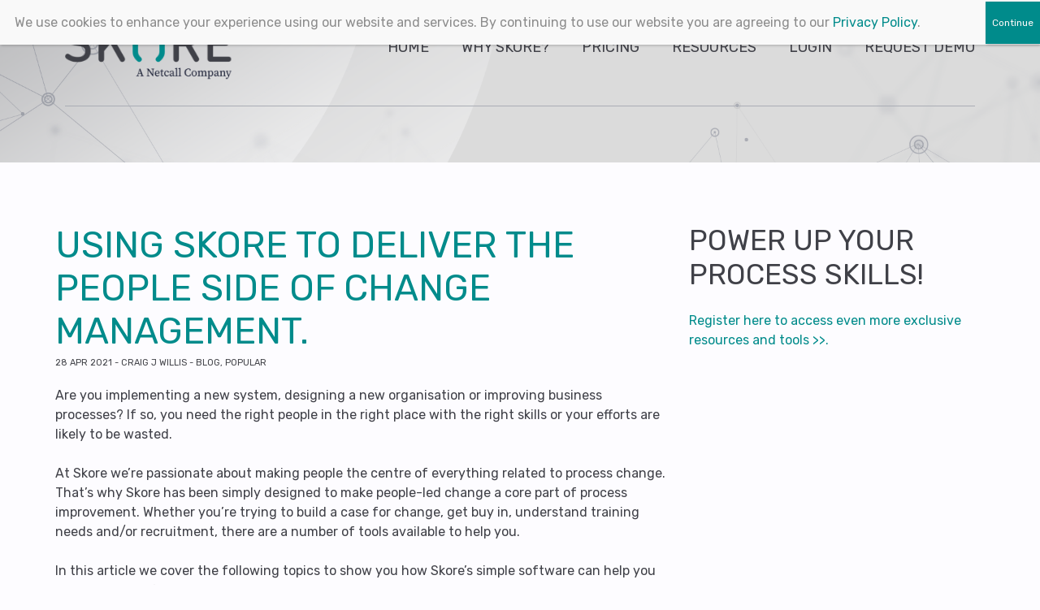

--- FILE ---
content_type: text/html; charset=UTF-8
request_url: https://www.getskore.com/using-skore-to-deliver-the-people-side-of-change-management/
body_size: 28926
content:
<!doctype html>
<html lang="en-GB">
<head>
	<!-- <script src="https://cdn-eu.pagesense.io/js/skorelabs/cfc5ee48344e4389aed9d8ac4a61319a.js"></script> -->
	<meta http-equiv="Content-Type" content="text/html; charset=UTF-8" />
	<meta name="viewport" content="width=device-width, initial-scale=1">
	<link rel="profile" href="http://gmpg.org/xfn/11">
	<link href="https://fonts.googleapis.com/css?family=Rubik:400,500" rel="stylesheet">

	<meta name='robots' content='index, follow, max-image-preview:large, max-snippet:-1, max-video-preview:-1' />
	<style>img:is([sizes="auto" i], [sizes^="auto," i]) { contain-intrinsic-size: 3000px 1500px }</style>
	
	<!-- This site is optimized with the Yoast SEO Premium plugin v25.8 (Yoast SEO v25.8) - https://yoast.com/wordpress/plugins/seo/ -->
	<title>Using Skore to Deliver the People Side of Change Management. | Skore</title>
	<meta name="description" content="Use Skore to deliver People led Change Management. Discover how Skore software provides the tools to success by getting your people on board." />
	<link rel="canonical" href="https://www.getskore.com/using-skore-to-deliver-the-people-side-of-change-management/" />
	<meta property="og:locale" content="en_GB" />
	<meta property="og:type" content="article" />
	<meta property="og:title" content="Using Skore to Deliver the People Side of Change Management." />
	<meta property="og:description" content="Are you implementing a new system, designing a new organisation or improving business processes? If so, you need the right people in the right place with" />
	<meta property="og:url" content="https://www.getskore.com/using-skore-to-deliver-the-people-side-of-change-management/" />
	<meta property="og:site_name" content="Skore is now Spark | Process Improvement Software" />
	<meta property="article:publisher" content="https://www.facebook.com/SkoreDigitalDiscovery" />
	<meta property="article:published_time" content="2021-04-28T13:29:41+00:00" />
	<meta property="article:modified_time" content="2021-08-02T11:27:17+00:00" />
	<meta property="og:image" content="https://www.getskore.com/wp-content/uploads/People-Change-Management-Blog-1-1.png" />
	<meta property="og:image:width" content="680" />
	<meta property="og:image:height" content="454" />
	<meta property="og:image:type" content="image/png" />
	<meta name="author" content="Craig J Willis" />
	<meta name="twitter:card" content="summary_large_image" />
	<meta name="twitter:creator" content="@SkoreApp" />
	<meta name="twitter:site" content="@SkoreApp" />
	<meta name="twitter:label1" content="Written by" />
	<meta name="twitter:data1" content="Craig J Willis" />
	<meta name="twitter:label2" content="Estimated reading time" />
	<meta name="twitter:data2" content="11 minutes" />
	<script type="application/ld+json" class="yoast-schema-graph">{"@context":"https://schema.org","@graph":[{"@type":"Article","@id":"https://www.getskore.com/using-skore-to-deliver-the-people-side-of-change-management/#article","isPartOf":{"@id":"https://www.getskore.com/using-skore-to-deliver-the-people-side-of-change-management/"},"author":{"name":"Craig J Willis","@id":"https://www.getskore.com/#/schema/person/c50d05d23729fd0cbc56bd8382ff8080"},"headline":"Using Skore to Deliver the People Side of Change Management.","datePublished":"2021-04-28T13:29:41+00:00","dateModified":"2021-08-02T11:27:17+00:00","mainEntityOfPage":{"@id":"https://www.getskore.com/using-skore-to-deliver-the-people-side-of-change-management/"},"wordCount":1950,"publisher":{"@id":"https://www.getskore.com/#organization"},"image":{"@id":"https://www.getskore.com/using-skore-to-deliver-the-people-side-of-change-management/#primaryimage"},"thumbnailUrl":"https://www.getskore.com/wp-content/uploads/People-Change-Management-Blog-1-1.png","articleSection":["Blog","Popular"],"inLanguage":"en-GB"},{"@type":"WebPage","@id":"https://www.getskore.com/using-skore-to-deliver-the-people-side-of-change-management/","url":"https://www.getskore.com/using-skore-to-deliver-the-people-side-of-change-management/","name":"Using Skore to Deliver the People Side of Change Management. | Skore","isPartOf":{"@id":"https://www.getskore.com/#website"},"primaryImageOfPage":{"@id":"https://www.getskore.com/using-skore-to-deliver-the-people-side-of-change-management/#primaryimage"},"image":{"@id":"https://www.getskore.com/using-skore-to-deliver-the-people-side-of-change-management/#primaryimage"},"thumbnailUrl":"https://www.getskore.com/wp-content/uploads/People-Change-Management-Blog-1-1.png","datePublished":"2021-04-28T13:29:41+00:00","dateModified":"2021-08-02T11:27:17+00:00","description":"Use Skore to deliver People led Change Management. Discover how Skore software provides the tools to success by getting your people on board.","breadcrumb":{"@id":"https://www.getskore.com/using-skore-to-deliver-the-people-side-of-change-management/#breadcrumb"},"inLanguage":"en-GB","potentialAction":[{"@type":"ReadAction","target":["https://www.getskore.com/using-skore-to-deliver-the-people-side-of-change-management/"]}]},{"@type":"ImageObject","inLanguage":"en-GB","@id":"https://www.getskore.com/using-skore-to-deliver-the-people-side-of-change-management/#primaryimage","url":"https://www.getskore.com/wp-content/uploads/People-Change-Management-Blog-1-1.png","contentUrl":"https://www.getskore.com/wp-content/uploads/People-Change-Management-Blog-1-1.png","width":680,"height":454},{"@type":"BreadcrumbList","@id":"https://www.getskore.com/using-skore-to-deliver-the-people-side-of-change-management/#breadcrumb","itemListElement":[{"@type":"ListItem","position":1,"name":"Home","item":"https://www.getskore.com/"},{"@type":"ListItem","position":2,"name":"Using Skore to Deliver the People Side of Change Management."}]},{"@type":"WebSite","@id":"https://www.getskore.com/#website","url":"https://www.getskore.com/","name":"Skore is now Spark | Process Improvement Software","description":"Powerful Process Improvement Made Simple","publisher":{"@id":"https://www.getskore.com/#organization"},"potentialAction":[{"@type":"SearchAction","target":{"@type":"EntryPoint","urlTemplate":"https://www.getskore.com/?s={search_term_string}"},"query-input":{"@type":"PropertyValueSpecification","valueRequired":true,"valueName":"search_term_string"}}],"inLanguage":"en-GB"},{"@type":"Organization","@id":"https://www.getskore.com/#organization","name":"Skore","url":"https://www.getskore.com/","logo":{"@type":"ImageObject","inLanguage":"en-GB","@id":"https://www.getskore.com/#/schema/logo/image/","url":"https://www.getskore.com/wp-content/uploads/Skore-logo-powerfully-simple-processes-1.png","contentUrl":"https://www.getskore.com/wp-content/uploads/Skore-logo-powerfully-simple-processes-1.png","width":1500,"height":491,"caption":"Skore"},"image":{"@id":"https://www.getskore.com/#/schema/logo/image/"},"sameAs":["https://www.facebook.com/SkoreDigitalDiscovery","https://x.com/SkoreApp","https://www.instagram.com/skoreprocessimprovement/","https://www.linkedin.com/company/skore-labs/","https://www.youtube.com/channel/UClTfRQXKLoL-iC-Gux5A-sg"]},{"@type":"Person","@id":"https://www.getskore.com/#/schema/person/c50d05d23729fd0cbc56bd8382ff8080","name":"Craig J Willis"}]}</script>
	<!-- / Yoast SEO Premium plugin. -->


<link rel='dns-prefetch' href='//fonts.googleapis.com' />
<link rel='dns-prefetch' href='//use.fontawesome.com' />
<script type="text/javascript">
/* <![CDATA[ */
window._wpemojiSettings = {"baseUrl":"https:\/\/s.w.org\/images\/core\/emoji\/16.0.1\/72x72\/","ext":".png","svgUrl":"https:\/\/s.w.org\/images\/core\/emoji\/16.0.1\/svg\/","svgExt":".svg","source":{"concatemoji":"https:\/\/www.getskore.com\/wp-includes\/js\/wp-emoji-release.min.js?ver=98cb23dd0c463a85a9a28524c78b1e4b"}};
/*! This file is auto-generated */
!function(s,n){var o,i,e;function c(e){try{var t={supportTests:e,timestamp:(new Date).valueOf()};sessionStorage.setItem(o,JSON.stringify(t))}catch(e){}}function p(e,t,n){e.clearRect(0,0,e.canvas.width,e.canvas.height),e.fillText(t,0,0);var t=new Uint32Array(e.getImageData(0,0,e.canvas.width,e.canvas.height).data),a=(e.clearRect(0,0,e.canvas.width,e.canvas.height),e.fillText(n,0,0),new Uint32Array(e.getImageData(0,0,e.canvas.width,e.canvas.height).data));return t.every(function(e,t){return e===a[t]})}function u(e,t){e.clearRect(0,0,e.canvas.width,e.canvas.height),e.fillText(t,0,0);for(var n=e.getImageData(16,16,1,1),a=0;a<n.data.length;a++)if(0!==n.data[a])return!1;return!0}function f(e,t,n,a){switch(t){case"flag":return n(e,"\ud83c\udff3\ufe0f\u200d\u26a7\ufe0f","\ud83c\udff3\ufe0f\u200b\u26a7\ufe0f")?!1:!n(e,"\ud83c\udde8\ud83c\uddf6","\ud83c\udde8\u200b\ud83c\uddf6")&&!n(e,"\ud83c\udff4\udb40\udc67\udb40\udc62\udb40\udc65\udb40\udc6e\udb40\udc67\udb40\udc7f","\ud83c\udff4\u200b\udb40\udc67\u200b\udb40\udc62\u200b\udb40\udc65\u200b\udb40\udc6e\u200b\udb40\udc67\u200b\udb40\udc7f");case"emoji":return!a(e,"\ud83e\udedf")}return!1}function g(e,t,n,a){var r="undefined"!=typeof WorkerGlobalScope&&self instanceof WorkerGlobalScope?new OffscreenCanvas(300,150):s.createElement("canvas"),o=r.getContext("2d",{willReadFrequently:!0}),i=(o.textBaseline="top",o.font="600 32px Arial",{});return e.forEach(function(e){i[e]=t(o,e,n,a)}),i}function t(e){var t=s.createElement("script");t.src=e,t.defer=!0,s.head.appendChild(t)}"undefined"!=typeof Promise&&(o="wpEmojiSettingsSupports",i=["flag","emoji"],n.supports={everything:!0,everythingExceptFlag:!0},e=new Promise(function(e){s.addEventListener("DOMContentLoaded",e,{once:!0})}),new Promise(function(t){var n=function(){try{var e=JSON.parse(sessionStorage.getItem(o));if("object"==typeof e&&"number"==typeof e.timestamp&&(new Date).valueOf()<e.timestamp+604800&&"object"==typeof e.supportTests)return e.supportTests}catch(e){}return null}();if(!n){if("undefined"!=typeof Worker&&"undefined"!=typeof OffscreenCanvas&&"undefined"!=typeof URL&&URL.createObjectURL&&"undefined"!=typeof Blob)try{var e="postMessage("+g.toString()+"("+[JSON.stringify(i),f.toString(),p.toString(),u.toString()].join(",")+"));",a=new Blob([e],{type:"text/javascript"}),r=new Worker(URL.createObjectURL(a),{name:"wpTestEmojiSupports"});return void(r.onmessage=function(e){c(n=e.data),r.terminate(),t(n)})}catch(e){}c(n=g(i,f,p,u))}t(n)}).then(function(e){for(var t in e)n.supports[t]=e[t],n.supports.everything=n.supports.everything&&n.supports[t],"flag"!==t&&(n.supports.everythingExceptFlag=n.supports.everythingExceptFlag&&n.supports[t]);n.supports.everythingExceptFlag=n.supports.everythingExceptFlag&&!n.supports.flag,n.DOMReady=!1,n.readyCallback=function(){n.DOMReady=!0}}).then(function(){return e}).then(function(){var e;n.supports.everything||(n.readyCallback(),(e=n.source||{}).concatemoji?t(e.concatemoji):e.wpemoji&&e.twemoji&&(t(e.twemoji),t(e.wpemoji)))}))}((window,document),window._wpemojiSettings);
/* ]]> */
</script>
<style id='wp-emoji-styles-inline-css' type='text/css'>

	img.wp-smiley, img.emoji {
		display: inline !important;
		border: none !important;
		box-shadow: none !important;
		height: 1em !important;
		width: 1em !important;
		margin: 0 0.07em !important;
		vertical-align: -0.1em !important;
		background: none !important;
		padding: 0 !important;
	}
</style>
<link rel='stylesheet' id='wp-block-library-css' href='https://www.getskore.com/wp-includes/css/dist/block-library/style.min.css?ver=98cb23dd0c463a85a9a28524c78b1e4b' type='text/css' media='all' />
<style id='classic-theme-styles-inline-css' type='text/css'>
/*! This file is auto-generated */
.wp-block-button__link{color:#fff;background-color:#32373c;border-radius:9999px;box-shadow:none;text-decoration:none;padding:calc(.667em + 2px) calc(1.333em + 2px);font-size:1.125em}.wp-block-file__button{background:#32373c;color:#fff;text-decoration:none}
</style>
<style id='safe-svg-svg-icon-style-inline-css' type='text/css'>
.safe-svg-cover{text-align:center}.safe-svg-cover .safe-svg-inside{display:inline-block;max-width:100%}.safe-svg-cover svg{fill:currentColor;height:100%;max-height:100%;max-width:100%;width:100%}

</style>
<style id='font-awesome-svg-styles-default-inline-css' type='text/css'>
.svg-inline--fa {
  display: inline-block;
  height: 1em;
  overflow: visible;
  vertical-align: -.125em;
}
</style>
<link rel='stylesheet' id='font-awesome-svg-styles-css' href='https://www.getskore.com/wp-content/uploads/font-awesome/v5.12.1/css/svg-with-js.css' type='text/css' media='all' />
<style id='font-awesome-svg-styles-inline-css' type='text/css'>
   .wp-block-font-awesome-icon svg::before,
   .wp-rich-text-font-awesome-icon svg::before {content: unset;}
</style>
<style id='global-styles-inline-css' type='text/css'>
:root{--wp--preset--aspect-ratio--square: 1;--wp--preset--aspect-ratio--4-3: 4/3;--wp--preset--aspect-ratio--3-4: 3/4;--wp--preset--aspect-ratio--3-2: 3/2;--wp--preset--aspect-ratio--2-3: 2/3;--wp--preset--aspect-ratio--16-9: 16/9;--wp--preset--aspect-ratio--9-16: 9/16;--wp--preset--color--black: #000000;--wp--preset--color--cyan-bluish-gray: #abb8c3;--wp--preset--color--white: #ffffff;--wp--preset--color--pale-pink: #f78da7;--wp--preset--color--vivid-red: #cf2e2e;--wp--preset--color--luminous-vivid-orange: #ff6900;--wp--preset--color--luminous-vivid-amber: #fcb900;--wp--preset--color--light-green-cyan: #7bdcb5;--wp--preset--color--vivid-green-cyan: #00d084;--wp--preset--color--pale-cyan-blue: #8ed1fc;--wp--preset--color--vivid-cyan-blue: #0693e3;--wp--preset--color--vivid-purple: #9b51e0;--wp--preset--gradient--vivid-cyan-blue-to-vivid-purple: linear-gradient(135deg,rgba(6,147,227,1) 0%,rgb(155,81,224) 100%);--wp--preset--gradient--light-green-cyan-to-vivid-green-cyan: linear-gradient(135deg,rgb(122,220,180) 0%,rgb(0,208,130) 100%);--wp--preset--gradient--luminous-vivid-amber-to-luminous-vivid-orange: linear-gradient(135deg,rgba(252,185,0,1) 0%,rgba(255,105,0,1) 100%);--wp--preset--gradient--luminous-vivid-orange-to-vivid-red: linear-gradient(135deg,rgba(255,105,0,1) 0%,rgb(207,46,46) 100%);--wp--preset--gradient--very-light-gray-to-cyan-bluish-gray: linear-gradient(135deg,rgb(238,238,238) 0%,rgb(169,184,195) 100%);--wp--preset--gradient--cool-to-warm-spectrum: linear-gradient(135deg,rgb(74,234,220) 0%,rgb(151,120,209) 20%,rgb(207,42,186) 40%,rgb(238,44,130) 60%,rgb(251,105,98) 80%,rgb(254,248,76) 100%);--wp--preset--gradient--blush-light-purple: linear-gradient(135deg,rgb(255,206,236) 0%,rgb(152,150,240) 100%);--wp--preset--gradient--blush-bordeaux: linear-gradient(135deg,rgb(254,205,165) 0%,rgb(254,45,45) 50%,rgb(107,0,62) 100%);--wp--preset--gradient--luminous-dusk: linear-gradient(135deg,rgb(255,203,112) 0%,rgb(199,81,192) 50%,rgb(65,88,208) 100%);--wp--preset--gradient--pale-ocean: linear-gradient(135deg,rgb(255,245,203) 0%,rgb(182,227,212) 50%,rgb(51,167,181) 100%);--wp--preset--gradient--electric-grass: linear-gradient(135deg,rgb(202,248,128) 0%,rgb(113,206,126) 100%);--wp--preset--gradient--midnight: linear-gradient(135deg,rgb(2,3,129) 0%,rgb(40,116,252) 100%);--wp--preset--font-size--small: 13px;--wp--preset--font-size--medium: 20px;--wp--preset--font-size--large: 36px;--wp--preset--font-size--x-large: 42px;--wp--preset--spacing--20: 0.44rem;--wp--preset--spacing--30: 0.67rem;--wp--preset--spacing--40: 1rem;--wp--preset--spacing--50: 1.5rem;--wp--preset--spacing--60: 2.25rem;--wp--preset--spacing--70: 3.38rem;--wp--preset--spacing--80: 5.06rem;--wp--preset--shadow--natural: 6px 6px 9px rgba(0, 0, 0, 0.2);--wp--preset--shadow--deep: 12px 12px 50px rgba(0, 0, 0, 0.4);--wp--preset--shadow--sharp: 6px 6px 0px rgba(0, 0, 0, 0.2);--wp--preset--shadow--outlined: 6px 6px 0px -3px rgba(255, 255, 255, 1), 6px 6px rgba(0, 0, 0, 1);--wp--preset--shadow--crisp: 6px 6px 0px rgba(0, 0, 0, 1);}:where(.is-layout-flex){gap: 0.5em;}:where(.is-layout-grid){gap: 0.5em;}body .is-layout-flex{display: flex;}.is-layout-flex{flex-wrap: wrap;align-items: center;}.is-layout-flex > :is(*, div){margin: 0;}body .is-layout-grid{display: grid;}.is-layout-grid > :is(*, div){margin: 0;}:where(.wp-block-columns.is-layout-flex){gap: 2em;}:where(.wp-block-columns.is-layout-grid){gap: 2em;}:where(.wp-block-post-template.is-layout-flex){gap: 1.25em;}:where(.wp-block-post-template.is-layout-grid){gap: 1.25em;}.has-black-color{color: var(--wp--preset--color--black) !important;}.has-cyan-bluish-gray-color{color: var(--wp--preset--color--cyan-bluish-gray) !important;}.has-white-color{color: var(--wp--preset--color--white) !important;}.has-pale-pink-color{color: var(--wp--preset--color--pale-pink) !important;}.has-vivid-red-color{color: var(--wp--preset--color--vivid-red) !important;}.has-luminous-vivid-orange-color{color: var(--wp--preset--color--luminous-vivid-orange) !important;}.has-luminous-vivid-amber-color{color: var(--wp--preset--color--luminous-vivid-amber) !important;}.has-light-green-cyan-color{color: var(--wp--preset--color--light-green-cyan) !important;}.has-vivid-green-cyan-color{color: var(--wp--preset--color--vivid-green-cyan) !important;}.has-pale-cyan-blue-color{color: var(--wp--preset--color--pale-cyan-blue) !important;}.has-vivid-cyan-blue-color{color: var(--wp--preset--color--vivid-cyan-blue) !important;}.has-vivid-purple-color{color: var(--wp--preset--color--vivid-purple) !important;}.has-black-background-color{background-color: var(--wp--preset--color--black) !important;}.has-cyan-bluish-gray-background-color{background-color: var(--wp--preset--color--cyan-bluish-gray) !important;}.has-white-background-color{background-color: var(--wp--preset--color--white) !important;}.has-pale-pink-background-color{background-color: var(--wp--preset--color--pale-pink) !important;}.has-vivid-red-background-color{background-color: var(--wp--preset--color--vivid-red) !important;}.has-luminous-vivid-orange-background-color{background-color: var(--wp--preset--color--luminous-vivid-orange) !important;}.has-luminous-vivid-amber-background-color{background-color: var(--wp--preset--color--luminous-vivid-amber) !important;}.has-light-green-cyan-background-color{background-color: var(--wp--preset--color--light-green-cyan) !important;}.has-vivid-green-cyan-background-color{background-color: var(--wp--preset--color--vivid-green-cyan) !important;}.has-pale-cyan-blue-background-color{background-color: var(--wp--preset--color--pale-cyan-blue) !important;}.has-vivid-cyan-blue-background-color{background-color: var(--wp--preset--color--vivid-cyan-blue) !important;}.has-vivid-purple-background-color{background-color: var(--wp--preset--color--vivid-purple) !important;}.has-black-border-color{border-color: var(--wp--preset--color--black) !important;}.has-cyan-bluish-gray-border-color{border-color: var(--wp--preset--color--cyan-bluish-gray) !important;}.has-white-border-color{border-color: var(--wp--preset--color--white) !important;}.has-pale-pink-border-color{border-color: var(--wp--preset--color--pale-pink) !important;}.has-vivid-red-border-color{border-color: var(--wp--preset--color--vivid-red) !important;}.has-luminous-vivid-orange-border-color{border-color: var(--wp--preset--color--luminous-vivid-orange) !important;}.has-luminous-vivid-amber-border-color{border-color: var(--wp--preset--color--luminous-vivid-amber) !important;}.has-light-green-cyan-border-color{border-color: var(--wp--preset--color--light-green-cyan) !important;}.has-vivid-green-cyan-border-color{border-color: var(--wp--preset--color--vivid-green-cyan) !important;}.has-pale-cyan-blue-border-color{border-color: var(--wp--preset--color--pale-cyan-blue) !important;}.has-vivid-cyan-blue-border-color{border-color: var(--wp--preset--color--vivid-cyan-blue) !important;}.has-vivid-purple-border-color{border-color: var(--wp--preset--color--vivid-purple) !important;}.has-vivid-cyan-blue-to-vivid-purple-gradient-background{background: var(--wp--preset--gradient--vivid-cyan-blue-to-vivid-purple) !important;}.has-light-green-cyan-to-vivid-green-cyan-gradient-background{background: var(--wp--preset--gradient--light-green-cyan-to-vivid-green-cyan) !important;}.has-luminous-vivid-amber-to-luminous-vivid-orange-gradient-background{background: var(--wp--preset--gradient--luminous-vivid-amber-to-luminous-vivid-orange) !important;}.has-luminous-vivid-orange-to-vivid-red-gradient-background{background: var(--wp--preset--gradient--luminous-vivid-orange-to-vivid-red) !important;}.has-very-light-gray-to-cyan-bluish-gray-gradient-background{background: var(--wp--preset--gradient--very-light-gray-to-cyan-bluish-gray) !important;}.has-cool-to-warm-spectrum-gradient-background{background: var(--wp--preset--gradient--cool-to-warm-spectrum) !important;}.has-blush-light-purple-gradient-background{background: var(--wp--preset--gradient--blush-light-purple) !important;}.has-blush-bordeaux-gradient-background{background: var(--wp--preset--gradient--blush-bordeaux) !important;}.has-luminous-dusk-gradient-background{background: var(--wp--preset--gradient--luminous-dusk) !important;}.has-pale-ocean-gradient-background{background: var(--wp--preset--gradient--pale-ocean) !important;}.has-electric-grass-gradient-background{background: var(--wp--preset--gradient--electric-grass) !important;}.has-midnight-gradient-background{background: var(--wp--preset--gradient--midnight) !important;}.has-small-font-size{font-size: var(--wp--preset--font-size--small) !important;}.has-medium-font-size{font-size: var(--wp--preset--font-size--medium) !important;}.has-large-font-size{font-size: var(--wp--preset--font-size--large) !important;}.has-x-large-font-size{font-size: var(--wp--preset--font-size--x-large) !important;}
:where(.wp-block-post-template.is-layout-flex){gap: 1.25em;}:where(.wp-block-post-template.is-layout-grid){gap: 1.25em;}
:where(.wp-block-columns.is-layout-flex){gap: 2em;}:where(.wp-block-columns.is-layout-grid){gap: 2em;}
:root :where(.wp-block-pullquote){font-size: 1.5em;line-height: 1.6;}
</style>
<link rel='stylesheet' id='contact-form-7-css' href='https://www.getskore.com/wp-content/plugins/contact-form-7/includes/css/styles.css?ver=6.1.1' type='text/css' media='all' />
<link rel='stylesheet' id='essential-grid-plugin-settings-css' href='https://www.getskore.com/wp-content/plugins/essential-grid/public/assets/css/settings.css?ver=2.2.4' type='text/css' media='all' />
<link rel='stylesheet' id='tp-open-sans-css' href='https://fonts.googleapis.com/css?family=Open+Sans%3A300%2C400%2C600%2C700%2C800&#038;ver=98cb23dd0c463a85a9a28524c78b1e4b' type='text/css' media='all' />
<link rel='stylesheet' id='tp-raleway-css' href='https://fonts.googleapis.com/css?family=Raleway%3A100%2C200%2C300%2C400%2C500%2C600%2C700%2C800%2C900&#038;ver=98cb23dd0c463a85a9a28524c78b1e4b' type='text/css' media='all' />
<link rel='stylesheet' id='tp-droid-serif-css' href='https://fonts.googleapis.com/css?family=Droid+Serif%3A400%2C700&#038;ver=98cb23dd0c463a85a9a28524c78b1e4b' type='text/css' media='all' />
<link rel='stylesheet' id='tp-fontello-css' href='https://www.getskore.com/wp-content/plugins/essential-grid/public/assets/font/fontello/css/fontello.css?ver=2.2.4' type='text/css' media='all' />
<style id='responsive-menu-inline-css' type='text/css'>
/** This file is major component of this plugin so please don't try to edit here. */
#rmp_menu_trigger-42654 {
  width: 45px;
  height: 45px;
  position: fixed;
  top: 0;
  border-radius: 5px;
  display: none;
  text-decoration: none;
  right: 0;
  background: #dbdbdb;
  transition: transform 0.5s, background-color 0.5s;
}
#rmp_menu_trigger-42654:hover, #rmp_menu_trigger-42654:focus {
  background: #dbdbdb;
  text-decoration: unset;
}
#rmp_menu_trigger-42654.is-active {
  background: #dbdbdb;
}
#rmp_menu_trigger-42654 .rmp-trigger-box {
  width: 25px;
  color: #ffffff;
}
#rmp_menu_trigger-42654 .rmp-trigger-icon-active, #rmp_menu_trigger-42654 .rmp-trigger-text-open {
  display: none;
}
#rmp_menu_trigger-42654.is-active .rmp-trigger-icon-active, #rmp_menu_trigger-42654.is-active .rmp-trigger-text-open {
  display: inline;
}
#rmp_menu_trigger-42654.is-active .rmp-trigger-icon-inactive, #rmp_menu_trigger-42654.is-active .rmp-trigger-text {
  display: none;
}
#rmp_menu_trigger-42654 .rmp-trigger-label {
  color: #ffffff;
  pointer-events: none;
  line-height: 13px;
  font-family: inherit;
  font-size: 14px;
  display: inline;
  text-transform: inherit;
}
#rmp_menu_trigger-42654 .rmp-trigger-label.rmp-trigger-label-top {
  display: block;
  margin-bottom: 12px;
}
#rmp_menu_trigger-42654 .rmp-trigger-label.rmp-trigger-label-bottom {
  display: block;
  margin-top: 12px;
}
#rmp_menu_trigger-42654 .responsive-menu-pro-inner {
  display: block;
}
#rmp_menu_trigger-42654 .rmp-trigger-icon-inactive .rmp-font-icon {
  color: #404147;
}
#rmp_menu_trigger-42654 .responsive-menu-pro-inner, #rmp_menu_trigger-42654 .responsive-menu-pro-inner::before, #rmp_menu_trigger-42654 .responsive-menu-pro-inner::after {
  width: 25px;
  height: 3px;
  background-color: #404147;
  border-radius: 4px;
  position: absolute;
}
#rmp_menu_trigger-42654 .rmp-trigger-icon-active .rmp-font-icon {
  color: #ffffff;
}
#rmp_menu_trigger-42654.is-active .responsive-menu-pro-inner, #rmp_menu_trigger-42654.is-active .responsive-menu-pro-inner::before, #rmp_menu_trigger-42654.is-active .responsive-menu-pro-inner::after {
  background-color: #ffffff;
}
#rmp_menu_trigger-42654:hover .rmp-trigger-icon-inactive .rmp-font-icon {
  color: #404147;
}
#rmp_menu_trigger-42654:not(.is-active):hover .responsive-menu-pro-inner, #rmp_menu_trigger-42654:not(.is-active):hover .responsive-menu-pro-inner::before, #rmp_menu_trigger-42654:not(.is-active):hover .responsive-menu-pro-inner::after {
  background-color: #404147;
}
#rmp_menu_trigger-42654 .responsive-menu-pro-inner::before {
  top: 10px;
}
#rmp_menu_trigger-42654 .responsive-menu-pro-inner::after {
  bottom: 10px;
}
#rmp_menu_trigger-42654.is-active .responsive-menu-pro-inner::after {
  bottom: 0;
}
/* Hamburger menu styling */
@media screen and (max-width: 800px) {
  /** Menu Title Style */
  /** Menu Additional Content Style */
  .main-navigation {
    display: none !important;
  }
  #rmp_menu_trigger-42654 {
    display: block;
  }
  #rmp-container-42654 {
    position: fixed;
    top: 0;
    margin: 0;
    transition: transform 0.5s;
    overflow: auto;
    display: block;
    width: 100%;
    background-color: #008b8b;
    background-image: url("");
    height: 100%;
    left: 0;
    padding-top: 0px;
    padding-left: 0px;
    padding-bottom: 0px;
    padding-right: 0px;
  }
  #rmp-menu-wrap-42654 {
    padding-top: 0px;
    padding-left: 0px;
    padding-bottom: 0px;
    padding-right: 0px;
    background-color: #008b8b;
  }
  #rmp-menu-wrap-42654 .rmp-menu, #rmp-menu-wrap-42654 .rmp-submenu {
    width: 100%;
    box-sizing: border-box;
    margin: 0;
    padding: 0;
  }
  #rmp-menu-wrap-42654 .rmp-submenu-depth-1 .rmp-menu-item-link {
    padding-left: "%";
  }
  #rmp-menu-wrap-42654 .rmp-submenu.rmp-submenu-open {
    display: block;
  }
  #rmp-menu-wrap-42654 .rmp-menu-item {
    width: 100%;
    list-style: none;
    margin: 0;
  }
  #rmp-menu-wrap-42654 .rmp-menu-item-link {
    height: 50px;
    line-height: 40px;
    font-size: 22px;
    border-bottom: 0px solid #212121;
    font-family: inherit;
    color: #ffffff;
    text-align: center;
    background-color: #008b8b;
    font-weight: normal;
    letter-spacing: 0px;
    display: block;
    box-sizing: border-box;
    width: 100%;
    text-decoration: none;
    position: relative;
    overflow: hidden;
    transition: background-color 0.5s, border-color 0.5s, 0.5s;
    word-wrap: break-word;
    height: auto;
    padding: 0 "%";
    padding-right: 50px;
  }
  #rmp-menu-wrap-42654 .rmp-menu-item-link:after, #rmp-menu-wrap-42654 .rmp-menu-item-link:before {
    display: none;
  }
  #rmp-menu-wrap-42654 .rmp-menu-item-link:hover, #rmp-menu-wrap-42654 .rmp-menu-item-link:focus {
    color: #404147;
    border-color: #212121;
    background-color: #008b8b;
  }
  #rmp-menu-wrap-42654 .rmp-menu-item-link:focus {
    outline: none;
    border-color: unset;
    box-shadow: unset;
  }
  #rmp-menu-wrap-42654 .rmp-menu-item-link .rmp-font-icon {
    height: 50px;
    line-height: 40px;
    margin-right: 10px;
    font-size: 22px;
  }
  #rmp-menu-wrap-42654 .rmp-menu-current-item .rmp-menu-item-link {
    color: #ffffff;
    border-color: #212121;
    background-color: #008b8b;
  }
  #rmp-menu-wrap-42654 .rmp-menu-current-item .rmp-menu-item-link:hover, #rmp-menu-wrap-42654 .rmp-menu-current-item .rmp-menu-item-link:focus {
    color: #ffffff;
    border-color: #3f3f3f;
    background-color: #008b8b;
  }
  #rmp-menu-wrap-42654 .rmp-menu-subarrow {
    position: absolute;
    top: 0;
    bottom: 0;
    text-align: center;
    overflow: hidden;
    background-size: cover;
    overflow: hidden;
    right: 0;
    border-left-style: solid;
    border-left-color: #212121;
    border-left-width: 1px;
    height: 40px;
    width: 40px;
    color: #ffffff;
    background-color: #008b8b;
  }
  #rmp-menu-wrap-42654 .rmp-menu-subarrow svg {
    fill: #ffffff;
  }
  #rmp-menu-wrap-42654 .rmp-menu-subarrow:hover {
    color: #ffffff;
    border-color: #3f3f3f;
    background-color: #008b8b;
  }
  #rmp-menu-wrap-42654 .rmp-menu-subarrow:hover svg {
    fill: #ffffff;
  }
  #rmp-menu-wrap-42654 .rmp-menu-subarrow .rmp-font-icon {
    margin-right: unset;
  }
  #rmp-menu-wrap-42654 .rmp-menu-subarrow * {
    vertical-align: middle;
    line-height: 40px;
  }
  #rmp-menu-wrap-42654 .rmp-menu-subarrow-active {
    display: block;
    background-size: cover;
    color: #ffffff;
    border-color: #212121;
    background-color: #008b8b;
  }
  #rmp-menu-wrap-42654 .rmp-menu-subarrow-active svg {
    fill: #ffffff;
  }
  #rmp-menu-wrap-42654 .rmp-menu-subarrow-active:hover {
    color: #ffffff;
    border-color: #3f3f3f;
    background-color: #008b8b;
  }
  #rmp-menu-wrap-42654 .rmp-menu-subarrow-active:hover svg {
    fill: #ffffff;
  }
  #rmp-menu-wrap-42654 .rmp-submenu {
    display: none;
  }
  #rmp-menu-wrap-42654 .rmp-submenu .rmp-menu-item-link {
    height: 50px;
    line-height: 40px;
    letter-spacing: 0px;
    font-size: 18px;
    border-bottom: 0px solid #212121;
    font-family: inherit;
    font-weight: normal;
    color: #404147;
    text-align: center;
    background-color: #008b8b;
  }
  #rmp-menu-wrap-42654 .rmp-submenu .rmp-menu-item-link:hover, #rmp-menu-wrap-42654 .rmp-submenu .rmp-menu-item-link:focus {
    color: #ffffff;
    border-color: #212121;
    background-color: #008b8b;
  }
  #rmp-menu-wrap-42654 .rmp-submenu .rmp-menu-current-item .rmp-menu-item-link {
    color: #ffffff;
    border-color: #212121;
    background-color: #008b8b;
  }
  #rmp-menu-wrap-42654 .rmp-submenu .rmp-menu-current-item .rmp-menu-item-link:hover, #rmp-menu-wrap-42654 .rmp-submenu .rmp-menu-current-item .rmp-menu-item-link:focus {
    color: #ffffff;
    border-color: #3f3f3f;
    background-color: #008b8b;
  }
  #rmp-menu-wrap-42654 .rmp-submenu .rmp-menu-subarrow {
    right: 0;
    border-right: unset;
    border-left-style: solid;
    border-left-color: #008b8b;
    border-left-width: 1px;
    height: 40px;
    line-height: 40px;
    width: 40px;
    color: #ffffff;
    background-color: #008b8b;
  }
  #rmp-menu-wrap-42654 .rmp-submenu .rmp-menu-subarrow:hover {
    color: #ffffff;
    border-color: #008b8b;
    background-color: #008b8b;
  }
  #rmp-menu-wrap-42654 .rmp-submenu .rmp-menu-subarrow-active {
    color: #ffffff;
    border-color: #008b8b;
    background-color: #008b8b;
  }
  #rmp-menu-wrap-42654 .rmp-submenu .rmp-menu-subarrow-active:hover {
    color: #ffffff;
    border-color: #008b8b;
    background-color: #008b8b;
  }
  #rmp-menu-wrap-42654 .rmp-menu-item-description {
    margin: 0;
    padding: 5px "%";
    opacity: 0.8;
    color: #ffffff;
  }
  #rmp-search-box-42654 {
    display: block;
    padding-top: 0px;
    padding-left: 5%;
    padding-bottom: 0px;
    padding-right: 5%;
  }
  #rmp-search-box-42654 .rmp-search-form {
    margin: 0;
  }
  #rmp-search-box-42654 .rmp-search-box {
    background: #ffffff;
    border: 1px solid #dadada;
    color: #333333;
    width: 100%;
    padding: 0 5%;
    border-radius: 30px;
    height: 45px;
    -webkit-appearance: none;
  }
  #rmp-search-box-42654 .rmp-search-box::placeholder {
    color: #c7c7cd;
  }
  #rmp-search-box-42654 .rmp-search-box:focus {
    background-color: #ffffff;
    outline: 2px solid #dadada;
    color: #333333;
  }
  #rmp-menu-title-42654 {
    background-color: #008b8b;
    color: #ffffff;
    text-align: left;
    font-size: 16px;
    padding-top: 10%;
    padding-left: 5%;
    padding-bottom: 0%;
    padding-right: 5%;
    font-weight: 400;
    transition: background-color 0.5s, border-color 0.5s, color 0.5s;
  }
  #rmp-menu-title-42654:hover {
    background-color: #008b8b;
    color: #404147;
  }
  #rmp-menu-title-42654 > .rmp-menu-title-link {
    color: #ffffff;
    width: 100%;
    background-color: unset;
    text-decoration: none;
  }
  #rmp-menu-title-42654 > .rmp-menu-title-link:hover {
    color: #404147;
  }
  #rmp-menu-title-42654 .rmp-font-icon {
    font-size: 16px;
  }
  #rmp-menu-additional-content-42654 {
    padding-top: 0px;
    padding-left: 5%;
    padding-bottom: 0px;
    padding-right: 5%;
    color: #ffffff;
    text-align: center;
    font-size: 16px;
  }
}
/**
This file contents common styling of menus.
*/
.rmp-container {
  display: none;
  visibility: visible;
  padding: 0px 0px 0px 0px;
  z-index: 99998;
  transition: all 0.3s;
  /** Scrolling bar in menu setting box **/
}
.rmp-container.rmp-fade-top, .rmp-container.rmp-fade-left, .rmp-container.rmp-fade-right, .rmp-container.rmp-fade-bottom {
  display: none;
}
.rmp-container.rmp-slide-left, .rmp-container.rmp-push-left {
  transform: translateX(-100%);
  -ms-transform: translateX(-100%);
  -webkit-transform: translateX(-100%);
  -moz-transform: translateX(-100%);
}
.rmp-container.rmp-slide-left.rmp-menu-open, .rmp-container.rmp-push-left.rmp-menu-open {
  transform: translateX(0);
  -ms-transform: translateX(0);
  -webkit-transform: translateX(0);
  -moz-transform: translateX(0);
}
.rmp-container.rmp-slide-right, .rmp-container.rmp-push-right {
  transform: translateX(100%);
  -ms-transform: translateX(100%);
  -webkit-transform: translateX(100%);
  -moz-transform: translateX(100%);
}
.rmp-container.rmp-slide-right.rmp-menu-open, .rmp-container.rmp-push-right.rmp-menu-open {
  transform: translateX(0);
  -ms-transform: translateX(0);
  -webkit-transform: translateX(0);
  -moz-transform: translateX(0);
}
.rmp-container.rmp-slide-top, .rmp-container.rmp-push-top {
  transform: translateY(-100%);
  -ms-transform: translateY(-100%);
  -webkit-transform: translateY(-100%);
  -moz-transform: translateY(-100%);
}
.rmp-container.rmp-slide-top.rmp-menu-open, .rmp-container.rmp-push-top.rmp-menu-open {
  transform: translateY(0);
  -ms-transform: translateY(0);
  -webkit-transform: translateY(0);
  -moz-transform: translateY(0);
}
.rmp-container.rmp-slide-bottom, .rmp-container.rmp-push-bottom {
  transform: translateY(100%);
  -ms-transform: translateY(100%);
  -webkit-transform: translateY(100%);
  -moz-transform: translateY(100%);
}
.rmp-container.rmp-slide-bottom.rmp-menu-open, .rmp-container.rmp-push-bottom.rmp-menu-open {
  transform: translateX(0);
  -ms-transform: translateX(0);
  -webkit-transform: translateX(0);
  -moz-transform: translateX(0);
}
.rmp-container::-webkit-scrollbar {
  width: 0px;
}
.rmp-container ::-webkit-scrollbar-track {
  box-shadow: inset 0 0 5px transparent;
}
.rmp-container ::-webkit-scrollbar-thumb {
  background: transparent;
}
.rmp-container ::-webkit-scrollbar-thumb:hover {
  background: transparent;
}
.rmp-container .rmp-menu-wrap .rmp-menu {
  transition: none;
  border-radius: 0;
  box-shadow: none;
  background: none;
  border: 0;
  bottom: auto;
  box-sizing: border-box;
  clip: auto;
  color: #666;
  display: block;
  float: none;
  font-family: inherit;
  font-size: 14px;
  height: auto;
  left: auto;
  line-height: 1.7;
  list-style-type: none;
  margin: 0;
  min-height: auto;
  max-height: none;
  opacity: 1;
  outline: none;
  overflow: visible;
  padding: 0;
  position: relative;
  pointer-events: auto;
  right: auto;
  text-align: left;
  text-decoration: none;
  text-indent: 0;
  text-transform: none;
  transform: none;
  top: auto;
  visibility: inherit;
  width: auto;
  word-wrap: break-word;
  white-space: normal;
}
.rmp-container .rmp-menu-additional-content {
  display: block;
  word-break: break-word;
}
.rmp-container .rmp-menu-title {
  display: flex;
  flex-direction: column;
}
.rmp-container .rmp-menu-title .rmp-menu-title-image {
  max-width: 100%;
  margin-bottom: 15px;
  display: block;
  margin: auto;
  margin-bottom: 15px;
}
button.rmp_menu_trigger {
  z-index: 999999;
  overflow: hidden;
  outline: none;
  border: 0;
  display: none;
  margin: 0;
  transition: transform 0.5s, background-color 0.5s;
  padding: 0;
}
button.rmp_menu_trigger .responsive-menu-pro-inner::before, button.rmp_menu_trigger .responsive-menu-pro-inner::after {
  content: "";
  display: block;
}
button.rmp_menu_trigger .responsive-menu-pro-inner::before {
  top: 10px;
}
button.rmp_menu_trigger .responsive-menu-pro-inner::after {
  bottom: 10px;
}
button.rmp_menu_trigger .rmp-trigger-box {
  width: 40px;
  display: inline-block;
  position: relative;
  pointer-events: none;
  vertical-align: super;
}
/*  Menu Trigger Boring Animation */
.rmp-menu-trigger-boring .responsive-menu-pro-inner {
  transition-property: none;
}
.rmp-menu-trigger-boring .responsive-menu-pro-inner::after, .rmp-menu-trigger-boring .responsive-menu-pro-inner::before {
  transition-property: none;
}
.rmp-menu-trigger-boring.is-active .responsive-menu-pro-inner {
  transform: rotate(45deg);
}
.rmp-menu-trigger-boring.is-active .responsive-menu-pro-inner:before {
  top: 0;
  opacity: 0;
}
.rmp-menu-trigger-boring.is-active .responsive-menu-pro-inner:after {
  bottom: 0;
  transform: rotate(-90deg);
}

</style>
<link rel='stylesheet' id='dashicons-css' href='https://www.getskore.com/wp-includes/css/dashicons.min.css?ver=98cb23dd0c463a85a9a28524c78b1e4b' type='text/css' media='all' />
<link rel='stylesheet' id='surl-lasso-lite-css' href='https://www.getskore.com/wp-content/plugins/simple-urls/admin/assets/css/lasso-lite.css?ver=1756909465' type='text/css' media='all' />
<link rel='stylesheet' id='widgets-on-pages-css' href='https://www.getskore.com/wp-content/plugins/widgets-on-pages/public/css/widgets-on-pages-public.css?ver=1.4.0' type='text/css' media='all' />
<link rel='stylesheet' id='wpcf7-redirect-script-frontend-css' href='https://www.getskore.com/wp-content/plugins/wpcf7-redirect/build/assets/frontend-script.css?ver=2c532d7e2be36f6af233' type='text/css' media='all' />
<link rel='stylesheet' id='skore-style-css' href='https://www.getskore.com/wp-content/themes/skore/style.css?ver=1.0.3' type='text/css' media='all' />
<link rel='stylesheet' id='font-awesome-official-css' href='https://use.fontawesome.com/releases/v5.12.1/css/all.css' type='text/css' media='all' integrity="sha384-v8BU367qNbs/aIZIxuivaU55N5GPF89WBerHoGA4QTcbUjYiLQtKdrfXnqAcXyTv" crossorigin="anonymous" />
<link rel='stylesheet' id='recent-posts-widget-with-thumbnails-public-style-css' href='https://www.getskore.com/wp-content/plugins/recent-posts-widget-with-thumbnails/public.css?ver=7.1.1' type='text/css' media='all' />
<link rel='stylesheet' id='popup-maker-site-css' href='//www.getskore.com/wp-content/uploads/pum/pum-site-styles.css?generated=1756909497&#038;ver=1.20.6' type='text/css' media='all' />
<link rel='stylesheet' id='font-awesome-official-v4shim-css' href='https://use.fontawesome.com/releases/v5.12.1/css/v4-shims.css' type='text/css' media='all' integrity="sha384-C8a18+Gvny8XkjAdfto/vjAUdpGuPtl1Ix/K2BgKhFaVO6w4onVVHiEaN9h9XsvX" crossorigin="anonymous" />
<style id='font-awesome-official-v4shim-inline-css' type='text/css'>
@font-face {
font-family: "FontAwesome";
font-display: block;
src: url("https://use.fontawesome.com/releases/v5.12.1/webfonts/fa-brands-400.eot"),
		url("https://use.fontawesome.com/releases/v5.12.1/webfonts/fa-brands-400.eot?#iefix") format("embedded-opentype"),
		url("https://use.fontawesome.com/releases/v5.12.1/webfonts/fa-brands-400.woff2") format("woff2"),
		url("https://use.fontawesome.com/releases/v5.12.1/webfonts/fa-brands-400.woff") format("woff"),
		url("https://use.fontawesome.com/releases/v5.12.1/webfonts/fa-brands-400.ttf") format("truetype"),
		url("https://use.fontawesome.com/releases/v5.12.1/webfonts/fa-brands-400.svg#fontawesome") format("svg");
}

@font-face {
font-family: "FontAwesome";
font-display: block;
src: url("https://use.fontawesome.com/releases/v5.12.1/webfonts/fa-solid-900.eot"),
		url("https://use.fontawesome.com/releases/v5.12.1/webfonts/fa-solid-900.eot?#iefix") format("embedded-opentype"),
		url("https://use.fontawesome.com/releases/v5.12.1/webfonts/fa-solid-900.woff2") format("woff2"),
		url("https://use.fontawesome.com/releases/v5.12.1/webfonts/fa-solid-900.woff") format("woff"),
		url("https://use.fontawesome.com/releases/v5.12.1/webfonts/fa-solid-900.ttf") format("truetype"),
		url("https://use.fontawesome.com/releases/v5.12.1/webfonts/fa-solid-900.svg#fontawesome") format("svg");
}

@font-face {
font-family: "FontAwesome";
font-display: block;
src: url("https://use.fontawesome.com/releases/v5.12.1/webfonts/fa-regular-400.eot"),
		url("https://use.fontawesome.com/releases/v5.12.1/webfonts/fa-regular-400.eot?#iefix") format("embedded-opentype"),
		url("https://use.fontawesome.com/releases/v5.12.1/webfonts/fa-regular-400.woff2") format("woff2"),
		url("https://use.fontawesome.com/releases/v5.12.1/webfonts/fa-regular-400.woff") format("woff"),
		url("https://use.fontawesome.com/releases/v5.12.1/webfonts/fa-regular-400.ttf") format("truetype"),
		url("https://use.fontawesome.com/releases/v5.12.1/webfonts/fa-regular-400.svg#fontawesome") format("svg");
unicode-range: U+F004-F005,U+F007,U+F017,U+F022,U+F024,U+F02E,U+F03E,U+F044,U+F057-F059,U+F06E,U+F070,U+F075,U+F07B-F07C,U+F080,U+F086,U+F089,U+F094,U+F09D,U+F0A0,U+F0A4-F0A7,U+F0C5,U+F0C7-F0C8,U+F0E0,U+F0EB,U+F0F3,U+F0F8,U+F0FE,U+F111,U+F118-F11A,U+F11C,U+F133,U+F144,U+F146,U+F14A,U+F14D-F14E,U+F150-F152,U+F15B-F15C,U+F164-F165,U+F185-F186,U+F191-F192,U+F1AD,U+F1C1-F1C9,U+F1CD,U+F1D8,U+F1E3,U+F1EA,U+F1F6,U+F1F9,U+F20A,U+F247-F249,U+F24D,U+F254-F25B,U+F25D,U+F267,U+F271-F274,U+F279,U+F28B,U+F28D,U+F2B5-F2B6,U+F2B9,U+F2BB,U+F2BD,U+F2C1-F2C2,U+F2D0,U+F2D2,U+F2DC,U+F2ED,U+F328,U+F358-F35B,U+F3A5,U+F3D1,U+F410,U+F4AD;
}
</style>
<script type="text/javascript" src="https://www.getskore.com/wp-includes/js/jquery/jquery.min.js?ver=3.7.1" id="jquery-core-js"></script>
<script type="text/javascript" src="https://www.getskore.com/wp-includes/js/jquery/jquery-migrate.min.js?ver=3.4.1" id="jquery-migrate-js"></script>
<script type="text/javascript" id="rmp_menu_scripts-js-extra">
/* <![CDATA[ */
var rmp_menu = {"ajaxURL":"https:\/\/www.getskore.com\/wp-admin\/admin-ajax.php","wp_nonce":"df75bc3d06","menu":[{"menu_theme":null,"theme_type":"default","theme_location_menu":"","submenu_submenu_arrow_width":"40","submenu_submenu_arrow_width_unit":"px","submenu_submenu_arrow_height":"40","submenu_submenu_arrow_height_unit":"px","submenu_arrow_position":"right","submenu_sub_arrow_background_colour":"#008b8b","submenu_sub_arrow_background_hover_colour":"#008b8b","submenu_sub_arrow_background_colour_active":"#008b8b","submenu_sub_arrow_background_hover_colour_active":"#008b8b","submenu_sub_arrow_border_width":1,"submenu_sub_arrow_border_width_unit":"px","submenu_sub_arrow_border_colour":"#008b8b","submenu_sub_arrow_border_hover_colour":"#008b8b","submenu_sub_arrow_border_colour_active":"#008b8b","submenu_sub_arrow_border_hover_colour_active":"#008b8b","submenu_sub_arrow_shape_colour":"#ffffff","submenu_sub_arrow_shape_hover_colour":"#ffffff","submenu_sub_arrow_shape_colour_active":"#ffffff","submenu_sub_arrow_shape_hover_colour_active":"#ffffff","use_header_bar":"off","header_bar_items_order":"{\"logo\":\"on\",\"title\":\"on\",\"search\":\"on\",\"html content\":\"on\"}","header_bar_title":"","header_bar_html_content":"","header_bar_logo":"","header_bar_logo_link":"","header_bar_logo_width":"","header_bar_logo_width_unit":"%","header_bar_logo_height":"","header_bar_logo_height_unit":"px","header_bar_height":"80","header_bar_height_unit":"px","header_bar_padding":{"top":"0px","right":"5%","bottom":"0px","left":"5%"},"header_bar_font":"","header_bar_font_size":"14","header_bar_font_size_unit":"px","header_bar_text_color":"#ffffff","header_bar_background_color":"#ffffff","header_bar_breakpoint":"800","header_bar_position_type":"fixed","header_bar_adjust_page":null,"header_bar_scroll_enable":"off","header_bar_scroll_background_color":"#36bdf6","mobile_breakpoint":"600","tablet_breakpoint":"800","transition_speed":"0.5","sub_menu_speed":"0.2","show_menu_on_page_load":"","menu_disable_scrolling":"off","menu_overlay":"off","menu_overlay_colour":"rgba(0, 0, 0, 0.7)","desktop_menu_width":"","desktop_menu_width_unit":"%","desktop_menu_positioning":"fixed","desktop_menu_side":"","desktop_menu_to_hide":"","use_current_theme_location":"off","mega_menu":{"225":"off","227":"off","229":"off","228":"off","226":"off"},"desktop_submenu_open_animation":"fade","desktop_submenu_open_animation_speed":"100ms","desktop_submenu_open_on_click":"","desktop_menu_hide_and_show":"","menu_name":"Default Menu","menu_to_use":"mobile-menu","different_menu_for_mobile":"off","menu_to_use_in_mobile":"main-menu","use_mobile_menu":"on","use_tablet_menu":"on","use_desktop_menu":"","menu_display_on":"all-pages","menu_to_hide":".main-navigation","submenu_descriptions_on":"","custom_walker":"","menu_background_colour":"#008b8b","menu_depth":"5","smooth_scroll_on":"off","smooth_scroll_speed":"500","menu_font_icons":[],"menu_links_height":"50","menu_links_height_unit":"px","menu_links_line_height":"40","menu_links_line_height_unit":"px","menu_depth_0":"0","menu_depth_0_unit":"%","menu_font_size":"22","menu_font_size_unit":"px","menu_font":"","menu_font_weight":"normal","menu_text_alignment":"center","menu_text_letter_spacing":"","menu_word_wrap":"on","menu_link_colour":"#ffffff","menu_link_hover_colour":"#404147","menu_current_link_colour":"#ffffff","menu_current_link_hover_colour":"#ffffff","menu_item_background_colour":"#008b8b","menu_item_background_hover_colour":"#008b8b","menu_current_item_background_colour":"#008b8b","menu_current_item_background_hover_colour":"#008b8b","menu_border_width":"0","menu_border_width_unit":"px","menu_item_border_colour":"#212121","menu_item_border_colour_hover":"#212121","menu_current_item_border_colour":"#212121","menu_current_item_border_hover_colour":"#3f3f3f","submenu_links_height":"50","submenu_links_height_unit":"px","submenu_links_line_height":"40","submenu_links_line_height_unit":"px","menu_depth_side":"left","menu_depth_1":"0","menu_depth_1_unit":"%","menu_depth_2":"0","menu_depth_2_unit":"%","menu_depth_3":"0","menu_depth_3_unit":"%","menu_depth_4":"0","menu_depth_4_unit":"%","submenu_item_background_colour":"#008b8b","submenu_item_background_hover_colour":"#008b8b","submenu_current_item_background_colour":"#008b8b","submenu_current_item_background_hover_colour":"#008b8b","submenu_border_width":"0","submenu_border_width_unit":"px","submenu_item_border_colour":"#212121","submenu_item_border_colour_hover":"#212121","submenu_current_item_border_colour":"#212121","submenu_current_item_border_hover_colour":"#3f3f3f","submenu_font_size":"18","submenu_font_size_unit":"px","submenu_font":"","submenu_font_weight":"normal","submenu_text_letter_spacing":"","submenu_text_alignment":"center","submenu_link_colour":"#404147","submenu_link_hover_colour":"#ffffff","submenu_current_link_colour":"#ffffff","submenu_current_link_hover_colour":"#ffffff","inactive_arrow_shape":"\u25bd","active_arrow_shape":"\u25b3","inactive_arrow_font_icon":"","active_arrow_font_icon":"","inactive_arrow_image":"","active_arrow_image":"","submenu_arrow_width":"40","submenu_arrow_width_unit":"px","submenu_arrow_height":"40","submenu_arrow_height_unit":"px","arrow_position":"right","menu_sub_arrow_shape_colour":"#ffffff","menu_sub_arrow_shape_hover_colour":"#ffffff","menu_sub_arrow_shape_colour_active":"#ffffff","menu_sub_arrow_shape_hover_colour_active":"#ffffff","menu_sub_arrow_border_width":1,"menu_sub_arrow_border_width_unit":"px","menu_sub_arrow_border_colour":"#212121","menu_sub_arrow_border_hover_colour":"#3f3f3f","menu_sub_arrow_border_colour_active":"#212121","menu_sub_arrow_border_hover_colour_active":"#3f3f3f","menu_sub_arrow_background_colour":"#008b8b","menu_sub_arrow_background_hover_colour":"#008b8b","menu_sub_arrow_background_colour_active":"#008b8b","menu_sub_arrow_background_hover_colour_active":"#008b8b","fade_submenus":"off","fade_submenus_side":"left","fade_submenus_delay":"100","fade_submenus_speed":"500","use_slide_effect":"off","slide_effect_back_to_text":"Back","accordion_animation":"on","auto_expand_all_submenus":"off","auto_expand_current_submenus":"off","menu_item_click_to_trigger_submenu":"off","button_width":"45","button_width_unit":"px","button_height":"45","button_height_unit":"px","button_background_colour":"#dbdbdb","button_background_colour_hover":"#dbdbdb","button_background_colour_active":"#dbdbdb","toggle_button_border_radius":"5","button_transparent_background":"off","button_left_or_right":"right","button_position_type":"fixed","button_distance_from_side":"0","button_distance_from_side_unit":"%","button_top":"0","button_top_unit":"px","button_push_with_animation":"off","button_click_animation":"boring","button_line_margin":"5","button_line_margin_unit":"px","button_line_width":"25","button_line_width_unit":"px","button_line_height":"3","button_line_height_unit":"px","button_line_colour":"#404147","button_line_colour_hover":"#404147","button_line_colour_active":"#ffffff","button_font_icon":"","button_font_icon_when_clicked":"","button_image":"","button_image_when_clicked":"","button_title":"","button_title_open":"","button_title_position":"left","menu_container_columns":"","button_font":"","button_font_size":"14","button_font_size_unit":"px","button_title_line_height":"13","button_title_line_height_unit":"px","button_text_colour":"#ffffff","button_trigger_type_click":"on","button_trigger_type_hover":"off","button_click_trigger":"#responsive-menu-button","items_order":{"title":"","additional content":"on","menu":"on","search":""},"menu_title":"","menu_title_link":"","menu_title_link_location":"_self","menu_title_image":"","menu_title_font_icon":"","menu_title_section_padding":{"top":"10%","right":"5%","bottom":"0%","left":"5%"},"menu_title_background_colour":"#008b8b","menu_title_background_hover_colour":"#008b8b","menu_title_font_size":"16","menu_title_font_size_unit":"px","menu_title_alignment":"left","menu_title_font_weight":"400","menu_title_font_family":"","menu_title_colour":"#ffffff","menu_title_hover_colour":"#404147","menu_title_image_width":"","menu_title_image_width_unit":"%","menu_title_image_height":"","menu_title_image_height_unit":"px","menu_additional_content":"<div style=\"height:15px\"><\/div>","menu_additional_section_padding":{"left":"5%","top":"0px","right":"5%","bottom":"0px"},"menu_additional_content_font_size":"16","menu_additional_content_font_size_unit":"px","menu_additional_content_alignment":"center","menu_additional_content_colour":"#ffffff","menu_search_box_text":"Search","menu_search_box_code":"","menu_search_section_padding":{"left":"5%","top":"0px","right":"5%","bottom":"0px"},"menu_search_box_height":"45","menu_search_box_height_unit":"px","menu_search_box_border_radius":"30","menu_search_box_text_colour":"#333333","menu_search_box_background_colour":"#ffffff","menu_search_box_placeholder_colour":"#c7c7cd","menu_search_box_border_colour":"#dadada","menu_section_padding":{"top":"0px","right":"0px","bottom":"0px","left":"0px"},"menu_width":"100","menu_width_unit":"%","menu_maximum_width":"","menu_maximum_width_unit":"px","menu_minimum_width":"","menu_minimum_width_unit":"px","menu_auto_height":"off","menu_container_padding":{"top":"0px","right":"0px","bottom":"0px","left":"0px"},"menu_container_background_colour":"#008b8b","menu_background_image":"","animation_type":"slide","menu_appear_from":"left","animation_speed":"0.5","page_wrapper":"","menu_close_on_body_click":"off","menu_close_on_scroll":"off","menu_close_on_link_click":"off","enable_touch_gestures":"","active_arrow_font_icon_type":"font-awesome","active_arrow_image_alt":"","admin_theme":"dark","breakpoint":"800","button_font_icon_type":"font-awesome","button_font_icon_when_clicked_type":"font-awesome","button_image_alt":"","button_image_alt_when_clicked":"","button_trigger_type":"click","custom_css":"","desktop_menu_options":"{\"40058\":{\"type\":\"standard\",\"width\":\"auto\",\"parent_background_colour\":\"\",\"parent_background_image\":\"\"},\"40087\":{\"type\":\"standard\",\"width\":\"auto\",\"parent_background_colour\":\"\",\"parent_background_image\":\"\"},\"40059\":{\"type\":\"standard\",\"width\":\"auto\",\"parent_background_colour\":\"\",\"parent_background_image\":\"\"},\"40070\":{\"width\":\"auto\",\"widgets\":[{\"title\":{\"enabled\":\"true\"}}]},\"40068\":{\"width\":\"auto\",\"widgets\":[{\"title\":{\"enabled\":\"true\"}}]},\"40069\":{\"width\":\"auto\",\"widgets\":[{\"title\":{\"enabled\":\"true\"}}]},\"40071\":{\"width\":\"auto\",\"widgets\":[{\"title\":{\"enabled\":\"true\"}}]},\"40061\":{\"type\":\"standard\",\"width\":\"auto\",\"parent_background_colour\":\"\",\"parent_background_image\":\"\"},\"40072\":{\"width\":\"auto\",\"widgets\":[{\"title\":{\"enabled\":\"true\"}}]},\"40073\":{\"width\":\"auto\",\"widgets\":[{\"title\":{\"enabled\":\"true\"}}]},\"40075\":{\"width\":\"auto\",\"widgets\":[{\"title\":{\"enabled\":\"true\"}}]},\"40074\":{\"width\":\"auto\",\"widgets\":[{\"title\":{\"enabled\":\"true\"}}]},\"40076\":{\"width\":\"auto\",\"widgets\":[{\"title\":{\"enabled\":\"true\"}}]},\"40060\":{\"type\":\"standard\",\"width\":\"auto\",\"parent_background_colour\":\"\",\"parent_background_image\":\"\"},\"40088\":{\"type\":\"standard\",\"width\":\"auto\",\"parent_background_colour\":\"\",\"parent_background_image\":\"\"},\"40090\":{\"width\":\"auto\",\"widgets\":[{\"title\":{\"enabled\":\"true\"}}]},\"40089\":{\"width\":\"auto\",\"widgets\":[{\"title\":{\"enabled\":\"true\"}}]},\"40093\":{\"width\":\"auto\",\"widgets\":[{\"title\":{\"enabled\":\"true\"}}]},\"40092\":{\"width\":\"auto\",\"widgets\":[{\"title\":{\"enabled\":\"true\"}}]},\"40091\":{\"width\":\"auto\",\"widgets\":[{\"title\":{\"enabled\":\"true\"}}]},\"40062\":{\"type\":\"standard\",\"width\":\"auto\",\"parent_background_colour\":\"\",\"parent_background_image\":\"\"},\"40067\":{\"width\":\"auto\",\"widgets\":[{\"title\":{\"enabled\":\"true\"}}]},\"40078\":{\"width\":\"auto\",\"widgets\":[{\"title\":{\"enabled\":\"true\"}}]},\"40077\":{\"width\":\"auto\",\"widgets\":[{\"title\":{\"enabled\":\"true\"}}]},\"40079\":{\"width\":\"auto\",\"widgets\":[{\"title\":{\"enabled\":\"true\"}}]},\"40081\":{\"width\":\"auto\",\"widgets\":[{\"title\":{\"enabled\":\"true\"}}]},\"40080\":{\"width\":\"auto\",\"widgets\":[{\"title\":{\"enabled\":\"true\"}}]},\"40082\":{\"width\":\"auto\",\"widgets\":[{\"title\":{\"enabled\":\"true\"}}]},\"40083\":{\"width\":\"auto\",\"widgets\":[{\"title\":{\"enabled\":\"true\"}}]},\"40084\":{\"width\":\"auto\",\"widgets\":[{\"title\":{\"enabled\":\"true\"}}]},\"40063\":{\"type\":\"standard\",\"width\":\"auto\",\"parent_background_colour\":\"\",\"parent_background_image\":\"\"},\"40064\":{\"type\":\"standard\",\"width\":\"auto\",\"parent_background_colour\":\"\",\"parent_background_image\":\"\"},\"40065\":{\"width\":\"auto\",\"widgets\":[{\"title\":{\"enabled\":\"true\"}}]},\"40066\":{\"width\":\"auto\",\"widgets\":[{\"title\":{\"enabled\":\"true\"}}]}}","external_files":"off","header_bar_logo_alt":"","inactive_arrow_font_icon_type":"font-awesome","inactive_arrow_image_alt":"","keyboard_shortcut_close_menu":"27,37","keyboard_shortcut_open_menu":"32,39","menu_adjust_for_wp_admin_bar":"off","menu_depth_5":"0","menu_depth_5_unit":"%","menu_title_font_icon_type":"font-awesome","menu_title_image_alt":"","minify_scripts":"off","mobile_only":"off","remove_bootstrap":"","remove_fontawesome":"","scripts_in_footer":"off","shortcode":"off","single_menu_font":"","single_menu_font_size":"14","single_menu_font_size_unit":"px","single_menu_height":"80","single_menu_height_unit":"px","single_menu_item_background_colour":"#ffffff","single_menu_item_background_colour_hover":"#ffffff","single_menu_item_link_colour":"#000000","single_menu_item_link_colour_hover":"#000000","single_menu_item_submenu_background_colour":"#ffffff","single_menu_item_submenu_background_colour_hover":"#ffffff","single_menu_item_submenu_link_colour":"#000000","single_menu_item_submenu_link_colour_hover":"#000000","single_menu_line_height":"80","single_menu_line_height_unit":"px","single_menu_submenu_font":"","single_menu_submenu_font_size":"12","single_menu_submenu_font_size_unit":"px","single_menu_submenu_height":"","single_menu_submenu_height_unit":"auto","single_menu_submenu_line_height":"40","single_menu_submenu_line_height_unit":"px","hide_on_mobile":"off","hide_on_desktop":"off","excluded_pages":null,"menu_title_padding":{"left":"5%","top":"0px","right":"5%","bottom":"0px"},"menu_id":42654,"active_toggle_contents":"\u25b3","inactive_toggle_contents":"\u25bd"}]};
/* ]]> */
</script>
<script type="text/javascript" src="https://www.getskore.com/wp-content/plugins/responsive-menu/v4.0.0/assets/js/rmp-menu.js?ver=4.6.0" id="rmp_menu_scripts-js"></script>
<script type="text/javascript" src="https://www.getskore.com/wp-content/themes/skore/js/main-dist.js?ver=1.0.1" id="skore-js-js"></script>
<script></script><link rel="https://api.w.org/" href="https://www.getskore.com/wp-json/" /><link rel="alternate" title="JSON" type="application/json" href="https://www.getskore.com/wp-json/wp/v2/posts/40459" /><link rel="EditURI" type="application/rsd+xml" title="RSD" href="https://www.getskore.com/xmlrpc.php?rsd" />

<link rel='shortlink' href='https://www.getskore.com/?p=40459' />
<link rel="alternate" title="oEmbed (JSON)" type="application/json+oembed" href="https://www.getskore.com/wp-json/oembed/1.0/embed?url=https%3A%2F%2Fwww.getskore.com%2Fusing-skore-to-deliver-the-people-side-of-change-management%2F" />
<link rel="alternate" title="oEmbed (XML)" type="text/xml+oembed" href="https://www.getskore.com/wp-json/oembed/1.0/embed?url=https%3A%2F%2Fwww.getskore.com%2Fusing-skore-to-deliver-the-people-side-of-change-management%2F&#038;format=xml" />

<!-- Meta Pixel Code -->
<script type='text/javascript'>
!function(f,b,e,v,n,t,s){if(f.fbq)return;n=f.fbq=function(){n.callMethod?
n.callMethod.apply(n,arguments):n.queue.push(arguments)};if(!f._fbq)f._fbq=n;
n.push=n;n.loaded=!0;n.version='2.0';n.queue=[];t=b.createElement(e);t.async=!0;
t.src=v;s=b.getElementsByTagName(e)[0];s.parentNode.insertBefore(t,s)}(window,
document,'script','https://connect.facebook.net/en_US/fbevents.js');
</script>
<!-- End Meta Pixel Code -->
<script type='text/javascript'>var url = window.location.origin + '?ob=open-bridge';
            fbq('set', 'openbridge', '360399565035564', url);
fbq('init', '360399565035564', {}, {
    "agent": "wordpress-6.8.3-4.1.5"
})</script><script type='text/javascript'>
    fbq('track', 'PageView', []);
  </script><meta name="generator" content="Powered by WPBakery Page Builder - drag and drop page builder for WordPress."/>
		<style type="text/css">
					.site-title,
			.site-description {
				position: absolute;
				clip: rect(1px, 1px, 1px, 1px);
			}
				</style>
				<style type="text/css" id="wp-custom-css">
			.laptop-home-screen {
	  position: absolute;
    right: -464px;
    width: 250%;
    height: 200%;
    top: 101px;
}

.menu-sub-title a {
	font-style: italic;
	text-transform: capitalize;
	font-size: 16px;
}

.menu-sub-title a:hover{
	color: #ffffff !important;
	text-decoration: none;
}

.fix-signup-btn {
	pointer-events: none;
}

input.wpcf7-form-control.wpcf7-submit {
   display: block;
   margin: 0 auto;
}
		</style>
		<style id="sccss">.page-id-41051 nav#site-navigation.main-navigation {
    display: none;
}

.page-id-41051 div#top-buttons {
    display: none;
}

.page-id-41051 header#masthead {
    padding-top: 30px;
		border-bottom: none;
}

.myimage {
    max-width: 100px;
		margin: auto;
	  float: left;
	  padding-bottom: 30px;
}

.sharewidget {
		margin: auto;
	  float: center;
}

.rowheight {
  margin-top: 0px;
  margin-bottom: 0px;
}

#rowheight {
  margin-top: 0px;
  margin-bottom: 0px;
}

.shareicons {
	text-align: center
}

/* This is to fix errors created when upgrading to wordpress 5.8.1 which messed up formatting across the site */
/* fixes the gap at the top of every page*/
.vc_row-has-fill>.vc_column_container>.vc_column-inner, .vc_row-has-fill+.vc_row>.vc_column_container>.vc_column-inner, .vc_row-has-fill+.vc_row-full-width+.vc_row>.vc_column_container>.vc_column-inner, .vc_col-has-fill>.vc_column-inner {
		padding-top: 100px;
}
/* fixes the gap under every element on every page */
.wpb_content_element, ul.wpb_thumbnails-fluid>li, .wpb_button {
		margin-bottom: 100px;
}

/* fixes the sub menu used on Features pages when you scroll down */
/* removes the gap between the submenu and the header */
.admin-bar #submenurow.scroll {
    top: 100px!important;
}
/* fixes the offset of the menu when you scroll down the page */
#submenurow.scroll {
    position: fixed!important;
    z-index: 100;
    top: 117px;
    left: 12px!important;
}

form .ZohoLikeForm .myCustomButton {text-align: center; color: rgb(255, 255, 255); cursor: pointer; outline: none; background-color: rgb(255, 137, 20); margin-top: 10px; font-size: 15px; border: 2px solid rgb(255, 137, 20);padding:4px 15px;border-radius:0;text-transform:none;}

.ZohoLikeForm p {display:inline-flex; flex-wrap: wrap;}

.ZohoLikeForm input[type=email] { 
 max-width: 80%; 
margin-top: 10px; 
}</style><noscript><style> .wpb_animate_when_almost_visible { opacity: 1; }</style></noscript>	
	<!-- Global site tag (gtag.js) - Google Ads: 959961717 -->
	<!-- <script async src="https://www.googletagmanager.com/gtag/js?id=AW-959961717"></script>
	<script>
  		window.dataLayer = window.dataLayer || [];
  		function gtag(){dataLayer.push(arguments);}
  		gtag('js', new Date());

  		gtag('config', 'AW-959961717');
	</script> -->
	
	<!-- Google Tag Manager -->
	<script>(function(w,d,s,l,i){w[l]=w[l]||[];w[l].push({'gtm.start':
		new Date().getTime(),event:'gtm.js'});var f=d.getElementsByTagName(s)[0],
		j=d.createElement(s),dl=l!='dataLayer'?'&l='+l:'';j.async=true;j.src=
		'https://www.googletagmanager.com/gtm.js?id='+i+dl;f.parentNode.insertBefore(j,f);
		})(window,document,'script','dataLayer','GTM-MFW969B');</script>
	<!-- End Google Tag Manager -->

	<!-- Hotjar Tracking -->
    <script>
      (function(h,o,t,j,a,r){
        h.hj=h.hj||function(){(h.hj.q=h.hj.q||[]).push(arguments)};
        h._hjSettings={hjid:3878603,hjsv:6};
        a=o.getElementsByTagName('head')[0];
        r=o.createElement('script');r.async=1;
        r.src=t+h._hjSettings.hjid+j+h._hjSettings.hjsv;
        a.appendChild(r);
      })(window,document,'https://static.hotjar.com/c/hotjar-','.js?sv=');
    </script>
	<!-- End Hotjar Tracking -->
	
	<script type="text/javascript">
(function() {
  var didInit = false;
  function initMunchkin() {
    if(didInit === false) {
      didInit = true;
      Munchkin.init('564-SJK-496');
    }
  }
  var s = document.createElement('script');
  s.type = 'text/javascript';
  s.async = true;
  s.src = '//munchkin.marketo.net/munchkin.js';
  s.onreadystatechange = function() {
    if (this.readyState == 'complete' || this.readyState == 'loaded') {
      initMunchkin();
    }
  };
  s.onload = initMunchkin;
  document.getElementsByTagName('head')[0].appendChild(s);
})();
</script>
</head>

<body class="wp-singular post-template-default single single-post postid-40459 single-format-standard wp-custom-logo wp-theme-skore wpb-js-composer js-comp-ver-8.6.1 vc_responsive">
	
	<!-- Google Tag Manager (noscript) -->
	<noscript><iframe src="https://www.googletagmanager.com/ns.html?id=GTM-MFW969B"
		height="0" width="0" style="display:none;visibility:hidden"></iframe></noscript>
	<!-- End Google Tag Manager (noscript) -->
	
<div id="page" class="site">
	<div id="head-wrapper">
		<div class="head-inner">
			<a class="skip-link screen-reader-text" href="#content">Skip to content</a>
		<!--	<div id="top-buttons">
				<a href="https://app.getskore.com" target="_blank" style="float: right; padding: 15px 0px; font-size: 14px; color: #404148;" class="vc_hidden-xs" data-vars-ga-category="cta" data-vars-ga-action="click" data-vars-ga-label="Login">LOGIN</a>
				<a href="https://www.getskore.com/go/trial-sign-up-link/" target="_blank" class="login-btn vc_hidden-xs" data-vars-ga-category="cta" data-vars-ga-action="click" data-vars-ga-label="SignUp">FREE TRIAL</a>
				<a href="https://www.youtube.com/channel/UClTfRQXKLoL-iC-Gux5A-sg" target="_blank" class="request-demo-btn vc_hidden-xs"><span class="vc_icon_element-icon fa fa-youtube"></span></a>
				<a href="https://www.instagram.com/skoredigitaldiscovery/" target="_blank" class="request-demo-btn vc_hidden-xs"><span class="vc_icon_element-icon fa fa-instagram"></span></a>
				<a href="https://www.linkedin.com/company/skore-labs/" target="_blank" class="request-demo-btn vc_hidden-xs"><span class="vc_icon_element-icon fa fa-linkedin-square"></span></a>
				<a href="https://twitter.com/SkoreApp" target="_blank" class="request-demo-btn vc_hidden-xs"><span class="vc_icon_element-icon fa fa-twitter"></span></a>
				<a href="https://www.facebook.com/SkoreDigitalDiscovery/" target="_blank" class="request-demo-btn vc_hidden-xs"><span class="vc_icon_element-icon fa fa-facebook"></span></a>
				<a href="mailto:info@getskore.com" target="_blank" class="request-demo-btn vc_hidden-xs"><span class="vc_icon_element-icon fa fa-envelope"></span></a> 
			
			</div> -->
			<div style="margin-top:20px;">
				
			</div>
			<header id="masthead" class="site-header">
				<div class="site-branding">
					<a href="https://www.getskore.com/" class="custom-logo-link" rel="home"><img width="250" height="101" src="https://www.getskore.com/wp-content/uploads/cropped-Skore-Netcall-Logo-Website-.png" class="custom-logo" alt="Skore is now Spark | Process Improvement Software" decoding="async" /></a>					<!-- if ( is_front_page() && is_home() ) : -->
						<!-- ?> -->
						<!-- <h1 class="site-title"><a href="https://www.getskore.com/" rel="home">Skore is now Spark | Process Improvement Software</a></h1> -->
						<!-- -->
						<!-- <p class="site-title"><a href="https://www.getskore.com/" rel="home">Skore is now Spark | Process Improvement Software</a></p> -->
						<!-- 						<p class="site-description"></p>
					-->
				</div><!-- .site-branding -->

				<nav id="site-navigation" class="main-navigation">
					<button class="menu-toggle" aria-controls="primary-menu" aria-expanded="false"> </button>
					<div class="menu-main-menu-container"><ul id="primary-menu" class="menu"><li id="menu-item-122" class="menu-item menu-item-type-post_type menu-item-object-page menu-item-home menu-item-122"><a href="https://www.getskore.com/">Home</a></li>
<li id="menu-item-42961" class="menu-item menu-item-type-custom menu-item-object-custom menu-item-has-children menu-item-42961"><a>Why Skore?</a>
<ul class="sub-menu">
	<li id="menu-item-42964" class="menu-item menu-item-type-post_type menu-item-object-page menu-item-42964"><a href="https://www.getskore.com/powerfully-simple-software/">Powerfully Simple Software</a></li>
	<li id="menu-item-42963" class="menu-item menu-item-type-post_type menu-item-object-page menu-item-42963"><a href="https://www.getskore.com/accelerator-services/">Accelerator Services</a></li>
	<li id="menu-item-42962" class="menu-item menu-item-type-post_type menu-item-object-page menu-item-42962"><a href="https://www.getskore.com/friendly-experienced-team/">Friendly &#038; Experienced Team</a></li>
	<li id="menu-item-8013" class="menu-item menu-item-type-post_type menu-item-object-page menu-item-8013"><a href="https://www.getskore.com/case-studies/">Case Studies</a></li>
</ul>
</li>
<li id="menu-item-38881" class="menu-item menu-item-type-post_type menu-item-object-page menu-item-38881"><a href="https://www.getskore.com/plans-2/">Pricing</a></li>
<li id="menu-item-38340" class="menu-item menu-item-type-custom menu-item-object-custom menu-item-has-children menu-item-38340"><a>Resources</a>
<ul class="sub-menu">
	<li id="menu-item-40189" class="menu-item menu-item-type-custom menu-item-object-custom menu-item-40189"><a href="https://app.getskore.com/library">Template Library</a></li>
	<li id="menu-item-40996" class="menu-item menu-item-type-custom menu-item-object-custom menu-item-40996"><a target="_blank" href="https://www.youtube.com/channel/UClTfRQXKLoL-iC-Gux5A-sg">Training and Feature Videos</a></li>
	<li id="menu-item-43658" class="menu-item menu-item-type-post_type menu-item-object-page menu-item-43658"><a href="https://www.getskore.com/process-mapping-guide/">Process Mapping Guide</a></li>
	<li id="menu-item-43683" class="menu-item menu-item-type-post_type menu-item-object-page menu-item-43683"><a href="https://www.getskore.com/resources/blog/">Articles</a></li>
</ul>
</li>
<li id="menu-item-42686" class="menu-item menu-item-type-custom menu-item-object-custom menu-item-42686"><a href="https://app.getskore.com">Login</a></li>
<li id="menu-item-43681" class="menu-item menu-item-type-post_type menu-item-object-page menu-item-43681"><a href="https://www.getskore.com/book-meeting/">Request Demo</a></li>
</ul></div>				</nav><!-- #site-navigation -->
			</header><!-- #masthead -->
		</div>
	</div><!-- #head-wrapper -->
<div id="header">
    <div class="full-width vc_row-has-fill">
		<!-- vc_hidden-xs added to hide the header bar on mobile deivces -->
        <div class="wpb_column vc_column_container vc_col-sm-12 vc_hidden-xs">
            <div class="vc_column-inner ">
                <div class="wpb_wrapper">
                    <div class="vc_empty_space" style="height: 50px">
                        <span class="vc_empty_space_inner"></span>
                    </div>
                    <div class="wpb_text_column wpb_content_element  vc_custom_1524558627875">
                        

                        <div class="wpb_wrapper">
                                                            <!-- <h1>
                                    <span style="color: #008a8a;">News and Blogs</span>
                                </h1>
                                <p>The latest news, insights and thought leadership from the team at Skore.</p> -->
                                                                                                            </div>
                    </div>
                </div>
            </div>
        </div>

    </div>
</div><div id="content" class="site-content">
	<div id="primary" class="content-area vc_col-md-8">
		<main id="main" class="site-main">

		
<article id="post-40459" class="post-40459 post type-post status-publish format-standard has-post-thumbnail hentry category-blog category-popular">

	<div class="entry-content">

<div class="vc_row">

<div class="vc_col-md-12">
<header class="entry-header">
		<h1 style="font-size: 2.8em;">Using Skore to Deliver the People Side of Change Management.</h1>				 			<div class="entry-meta-data" style="font-size: 11px;">
				<span class="posted-on"><a href="https://www.getskore.com/using-skore-to-deliver-the-people-side-of-change-management/" rel="bookmark"><span>28</span> Apr 2021</a></span>				-
				<span class="byline"> <span class="author vcard"><a class="url fn n" href="https://www.getskore.com/author/craig/">Craig J Willis</a></span></span>
		<span class="cat-links"> - <a href="https://www.getskore.com/category/blog/" rel="category tag">Blog</a>, <a href="https://www.getskore.com/category/popular/" rel="category tag">Popular</a></span>			</div><!-- .entry-meta -->
			</header><!-- .entry-header -->

	<div class="">
		
<p>Are you implementing a new system, designing a new organisation or improving business processes? If so, you need the right people in the right place with the right skills or your efforts are likely to be wasted. </p>



<p>At Skore we’re&nbsp;passionate about making people the centre of everything related to process change. That’s why Skore has been simply designed to make people-led change a core part of process improvement. Whether you’re trying to build a case for change, get buy in, understand training needs and/or recruitment, there are a number of tools available to help you.</p>



<p>In this article we cover the following topics to show you how Skore’s simple software can help you deliver successful people-led change.</p>



<ol class="wp-block-list"><li>Set clear objectives</li><li>Get buy in early</li><li>Roles and responsibilities (e.g. RACI / RATSI)</li><li>Skills and competencies</li><li>Job descriptions</li><li>Org charts</li><li>Make change stick (giving people confidence &#8211; landing pages and training aids)</li></ol>



<h3 class="wp-block-heading">Set Clear Objectives</h3>



<p>Whatever change you’re making be clear about what you’re trying to achieve. Setting clear goals and objectives, that everyone understands, is key to ensuring you are&nbsp;aligned.</p>



<p>Having a clear objective from the start means that in a workshop or training session people understand why you are changing something. There will be a lot less resistance if individuals and the organisation understand why they need change in the first place.&nbsp;</p>



<p>Then translate them into the specific questions you’re trying to answer during investigation (discovery) and design workshops. A really effective way of doing this is to present a question that needs answeringin the workshop.</p>



<p>For example, if you are embarking on a software implementation project you need to define why the system is required and the high level benefits for the individuals involved. As part of your investigations you’ll run As-Is workshops (<a href="https://www.getskore.com/as-is-vs-to-be-where-do-you-start/" target="_blank" rel="noreferrer noopener">read more about As Is vs To Be here)</a> to understand the current issues in the process.</p>



<p>This can be framed as a few questions such as:</p>



<ul class="wp-block-list"><li>What things are slowing us down?</li><li>What is preventing us from improving quality?</li><li>What do we find frustrating?</li></ul>



<p>Make this visible during the workshop to remind everyone what is important to focus on.</p>



<p style="text-align: center;"><a class="btn btn-secondary" href="https://www.getskore.com/go/trial-sign-up-link/" target="_blank" rel="noopener noreferrer" data-vars-ga-category="cta" data-vars-ga-action="click" data-vars-ga-label="SignUp">Try Skore for yourself for free</a></p>



<h3 class="wp-block-heading">Get Buy In Early</h3>



<p>Setting clear objectives is one thing but helping individuals build their own case for change is essential to getting buy in. A brilliant way to do this is to involve them in the work as early as possible. This gives them a stake in the change, an understanding of how it will impact them individually, both good and bad.</p>



<p>The Skore process approach is powerfully simple, meaning that everyone can get involved in process discovery sessions and really understand what’s going on. A great way to ensure buy in.&nbsp;Everyone can work together to:</p>



<ul class="wp-block-list"><li>Align on how things work today and what’s wrong with them</li><li>Collectively identify opportunities for improvement</li><li>Agree on the constraints that may impact success</li></ul>



<figure class="wp-block-image"><img decoding="async" src="https://lh5.googleusercontent.com/VC51YCFnZNZ-XdHyD3CeIOur5zEkcgsYCWjU3lO6naOoOZoyjQJwEJl57TwpwWUsc2MsEF8U0XUMUEVaJiYCNCCXBP22a8NF88jCsRjVlYGCMEq7L3arR5OwyL6MkjJIP68T-Paj" alt="A Simple Process Captured In Skore"/></figure>



<p><em>A simple process captured in Skore</em></p>



<p>Create this process framework by involving the team. Then suddenly it’s not a group or consultants or analysts doing it to them, they all have a stake in what the potential solution will look like. The same framework is used for further communications as the project progresses and further changes are made. This ensures everyone is on the same page.</p>



<h3 class="wp-block-heading">Roles &amp; Responsibilities</h3>



<p>Processes are essential for helping the team align around what happens, when and why. With Skore you also build a deep understanding of who is involved and to what extent. This is really important when you want to know whether you have the right roles to make your processes work as designed.&nbsp;</p>



<p>By default a Skore What box asks the question “Who does it?” and by enabling the Responsibilities model you can extend this using RACI, RATSI, RAPID, or your own preferred model (<a href="https://www.getskore.com/raci-alternative/" target="_blank" rel="noreferrer noopener">find out more about RACI alternatives here</a>).</p>



<p>With this enabled you can tag the roles on each step of the process according to their responsibility level. If you are using RATSI, for example, you can tag the Responsible role with R, the Authority role with A, the Task role with T and so on. You can add as many roles to a What box as you like but remember that too many can make your process look complicated. (Tip: hide roles tagged with Support or Inform so they are not visible on the page but are still tagged against the process step.)</p>



<figure class="wp-block-image"><img decoding="async" src="https://lh6.googleusercontent.com/XJHKNfPx2OvZ-_8juB-4qDWcMoRKRgzOLeD72zne7PwKwl0M9iRwDFWFN9NilY-eRDVtyuNXI0mpzT0ILgcuYRdKRMZp25nRYfTEBjOouRynjArNtDolwx_3CBYY_sZy6lLJmH8Y" alt="People Led Change Management starts with understanding responsibilities in Skore. "/></figure>



<p><em>Multiple roles tagged with responsibility levels</em></p>



<p>Once you’ve added all your roles to the process go to Roles &gt; Insights tab and you can immediately see how your roles stack up.</p>



<figure class="wp-block-image is-resized"><img fetchpriority="high" decoding="async" src="https://lh6.googleusercontent.com/O4_JKYGT7MO0NhO60VNqQXkGs53a3O6f5l8tVtFW8qHn7dXCcaGyOiuvdh_8F7L4ZdCrVWYirbIKS6i343i5uvc2myk9fafOpMxqgHzRGGRbHpTPWmjbRQRQqlhYyBoNTizF7fjc" alt="Insights tab shows responsibility levels and helps improve People Led Change Management
" width="840" height="453"/></figure>



<p><em>Roles &gt; Insights tab showing responsibility levels across different roles</em></p>



<p>This view shows you how often each role has been tagged by each responsibility level. In RATSI the A (for Authority) shows who is responsible for key decisions. In this example you can see that the Marketing Director is the only role by design. Key decisions are kept to a minimum in this process and therefore as few people as possible need to have that authority. You may wish to represent lots of decisions, in which case you could use this view to ensure that no single role has to make all the decisions.</p>



<p>We see that the Marketing Manager has both a large amount of Responsibilities and Tasks. Therefore we would recommend reviewing that role to determine whether it actually needs to be divided into two or more new roles.</p>



<p>Whatever you do with the insights provided, you can change the process immediately and your change will be instantly reflected here. If you need to review individual roles use the Role Description on the main Roles tab.</p>



<h3 class="wp-block-heading">Skills and Competencies</h3>



<p>When changing a process, adding new activities, or creating a whole new process it’s likely there are going to be gaps in the skills and competencies of the existing team. Use Skore to identify these gaps and create job descriptions later on.</p>



<p>In Skore we ask what competencies are required for an individual piece of work without having to consider the role involved. By focusing on the activities we can objectively agree what the right competencies are required to deliver the desired outcomes.</p>



<figure class="wp-block-image"><img decoding="async" src="https://lh6.googleusercontent.com/aIFj__IL3LlEswmZjLRvLiJjr5NiD8_s_OHXBMX6NpfTFy6XXvugXxL1LodmGhOmsOLGZgMi8-Vs8TBJ60j-qeyVUEM84CnbD_f9dZm-1Pg8Vj826yDCuIo4nKNFfkOYMAd-NDmv" alt="Screenshot shows the individual competencies that can be added to a what box in Skore "/></figure>



<p><em>Individual competencies attached to an activity</em></p>



<p>Here we can see competencies have been added to the activity using Custom Field attachments. This activity has two competencies associated with it. You would review each activity in the process and add competencies as required.</p>



<p>Now we can go to the Roles tab and this time we select the Competency tab. The Competency tab is automatically generated as soon as you start adding competencies to the process.</p>



<figure class="wp-block-image"><img decoding="async" src="https://lh5.googleusercontent.com/JtoSi7jxcJWrz0jdwGclRKYoDd4Yonnxs0-1szkWJk77cLoDPvIRqz2T5nHNmDO4KXsuWU9TFHka8USY3LhviksgjmZ2TsmqWAgnmgXHIwTNDunyQotuAQHB1SlMr5kKwdoMuz6S" alt="Insights generated by Skore to show the number of Roles by number. "/></figure>



<p><em>Roles by number of associated competencies</em></p>



<p>Here we can start to see how different competencies cluster around different roles. Fewer competencies generally means roles are much more specialised whereas large numbers of competencies indicate a more generalist role.</p>



<p>Again this view shows that the Marketing Manager has a large number of competencies compared with other roles so we can legitimately ask the question whether it’s feasible that one person could have such a broad skill set. This may be further evidence that the Marketing Manager role needs to be redesigned.</p>



<p>Note. This example does not include the minimum level of competency but this could be added to Skore if required.</p>



<h3 class="wp-block-heading">Job Descriptions</h3>



<p>With the information gathered so far it’s now possible to start creating accurate job descriptions. For this you will use the Role Manager in the Roles tab. The Role Manager lists all the roles in the process and shows how often they appear. Selecting a role will show you the detailed Role Description on the right hand side.</p>



<figure class="wp-block-image"><img decoding="async" src="https://lh6.googleusercontent.com/kQhXPyRF0DQ53daSlEwtgUz8BIDbVGed6fiMZ2Dk44H1m9FYMt6wbj0LHRzNbYPXELemSxWslLhQYfPOwn_YS9yICBD4y-7pfXXnIKLu5XFAFjWTBypIqKvv7bSJD2yptsMZ-018" alt="Skore Software generating role descriptions. In this case a Marketing Manager."/></figure>



<p><em>Role Manager View</em></p>



<p>The view above shows the role description for the Marketing Manager. Many roles will directly translate into a job description while other job descriptions may be made up of multiple roles. In the Marketing Manager example the description lists all the activities and their responsibility level.</p>



<p>The Custom Field section will show you the list of competencies that this role requires to carry out the activities it has been assigned. This should be the full list of competencies required for the job.</p>



<figure class="wp-block-image"><img decoding="async" src="https://lh4.googleusercontent.com/d1DaQbZjEYbQ06Adv-aU9A31dISirj1ok4PszuBu6jAykU9pMCDtz4WWuJzBNtf6NnqMbu2yiWjGVVJIU9aQpJYlaXo6KWj-1IWwCXG5oxffsr5SZtaaneIcxaL6pn0mc0MoP6TY" alt="Image shows a competency list created in Skore."/></figure>



<p><em>Competency list for the selected role</em></p>



<p>The Collaborators section tells you which other roles the Marketing Manager is working closely with. This is determined by how often each role appears on the same activity as the Marketing Manager. The higher the count the more they will interact.</p>



<figure class="wp-block-image"><img decoding="async" src="https://lh4.googleusercontent.com/i--q_qDbplDO21FMaS51c8AZU-Ab6aDN0Mc6rjH5NXCaf0jXiEQxNZ7-rpv2EKvqZaNuJGKAETU9z-Yk0CfepQ2sN7lWfvfKsd-2nnx3-4tchmATZTVv-7tPFgU4MqUMvCxq7izu" alt=""/></figure>



<p><em>Other roles that collaborate with this one</em></p>



<p>Finally you can see how this role interacts with others through handovers. This is another form of interaction where the role is passing over finished work to another part of the process, often outside of their team or department.</p>



<figure class="wp-block-image"><img decoding="async" src="https://lh3.googleusercontent.com/rYDc6SwUXKtwWW4LiZ5v-apurRSqCglmdiRPFpzrRtnFKZOWsENhPWzlW-SQ6xo0--VTasrvu7WtkFl8RTkQAHZ1Uhux9bMBhL2J7_xHZwfiA9_mgtSiPo2uZtlNVKsaqwdfnHb0" alt="Handover view of the Marketing Manager as shown in Skore "/></figure>



<p><em>Handover view of the Marketing Manager</em></p>



<p>With this information it is now possible to create a job description that is directly connected to the work described by the process model.</p>



<h3 class="wp-block-heading">Organisation Chart</h3>



<p>The job descriptions created in the last step provide a basis for developing your org chart. They will give you a good sense of the level of responsibility, the level of skills and knowledge as well as the types of activity they are involved in. Assembling the org chart may require some work but is easily carried out in Skore using Note boxes and Icons.</p>



<figure class="wp-block-image is-resized"><img decoding="async" src="https://lh3.googleusercontent.com/TcYQumhjRNPuYdMw7UFn4cXeb_G_j2ODi5aCJUH7NaXv8hNKng2PPBYKBW0HgxJDCbUSx-FZk72fV_ciuYXwbJtgBKI8dBww-DDCt-wVAGYQdmulOsAtGuGmpYBfdSGffj2C31MJ" alt="A descriptive and colourful Org Chart in Skore using Notes functions.  Show how your people will be affected by Change. " width="840" height="474"/></figure>



<p><em>Org Chart in Skore using Note boxes and Icons</em></p>



<h3 class="wp-block-heading">Make Change Stick with People Led Change Management</h3>



<p>Even after you assemble the team and start implementing your change things will still be new to everyone. Regardless of experience and skill level these are new ways of working and not everyone will remember everything from day one.</p>



<p>Set up training on the key process changes and any new technology. Using Skore, create User Manual versions of your new processes so that everyone has easy access to the new processes and any supporting material.</p>



<p>Processes need to be easy to find so that people aren&#8217;t left frustrated and not able to figure out how to do simple things. There will always be challenges during implementation but the aim is to make it as easy as possible.</p>



<p>Create landing pages in Skore that make it easy for people to find this information in a simple and friendly way. Landing pages are easy to make using images and links to the appropriate processes.</p>



<figure class="wp-block-image"><img decoding="async" src="https://lh5.googleusercontent.com/AEdSQXWTJWfz5cUh8J-OfMGcRHV_7BefiWRCXXKAirWulFlloSfKVE0J4XcTna7vKzpAtUc5rg5_RGhIgOXro0hqmhEJ8TbFmO-USgL-P-DfjTeqTnYNBO6JRfGGR3AAraGLCxPz" alt="A landing page created in Skore to inspire people in your organisation to adopt change. "/></figure>



<p><em>A simple landing page to make it easy for users to quickly access their processes</em></p>



<p>Add additional information to processes to make it as easy as possible for people to find the actual information they need. This could include links to documents, forms, policies, apps or even instructional videos.</p>



<figure class="wp-block-image"><img decoding="async" src="https://lh3.googleusercontent.com/3Mll9GXUqbqZFakT0JA2J-HOQsOUYMdCBASMbqFVBcg7rYASjtGHjwL0J8iJ-weFzjHyEIZIQQ8_h30g9fhFcp7ThF1fzm629IdOIvgy_liAOpHsEeiu5syjf6Fuv2ufRDsgCHvm" alt="How to add video links and extra details into a Skore map. This helps to encourage People Led Change Management in hour organisation. "/></figure>



<p><em>Video tutorial embedded in a Skore attachment to support users through change</em></p>



<p>Finally you can use the collaboration features in Skore to gather issues in the process as users come across them. The Skore processes really become the communication medium between those doing the process and the support team helping them through the change.</p>



<h3 class="wp-block-heading">Conclusion</h3>



<p>Delivering change without spending enough time considering the impact on people is always going to be dangerous. Without the right people, and without getting them behind the change it’s unlikely to deliver the expected results. That’s why Skore has been designed to make it as easy as possible to engage with people and provide an unrivalled set of tools that allows you to align People, Process and Technology all in one view. Deliver change with your People on board and you&#8217;re on the route to success. </p>



<p style="text-align: center;"><a class="btn btn-secondary" href="https://www.getskore.com/go/trial-sign-up-link/" target="_blank" rel="noopener noreferrer" data-vars-ga-category="cta" data-vars-ga-action="click" data-vars-ga-label="SignUp">Start Your Free Trial</a></p>



<p></p>
		<!-- <p><a href="https://www.getskore.com/using-skore-to-deliver-the-people-side-of-change-management/">Read more</a></p> -->
	</div><!-- .entry-content -->
</div>
	<div class="clear"></div>
	</div>
</div>

</article><!-- #post-40459 -->

		</main><!-- #main -->
	</div><!-- #primary -->


<aside id="secondary" class="widget-area vc_col-md-4">
	<section id="block-9" class="widget widget_block">
<h2 class="wp-block-heading" id="h-power-up-your-process-skills">Power up your process skills!</h2>
</section><section id="block-8" class="widget widget_block widget_text">
<p><a href="https://www.getskore.com/sign-up-page/">Register here to access even more exclusive resources and tools >>.</a></p>
</section></aside><!-- #secondary -->



	<footer id="colophon" class="site-footer vc_row-has-fill">

		<div class="wpb-content-wrapper"><div id="footer-bar" data-vc-full-width="true" data-vc-full-width-temp="true" data-vc-full-width-init="false" class="vc_row wpb_row vc_row-fluid"><div class="wpb_column vc_column_container vc_col-sm-12 vc_hidden-xs"><div class="vc_column-inner"><div class="wpb_wrapper"><div class="vc_empty_space"   style="height: 64px"><span class="vc_empty_space_inner"></span></div><div class="vc_row wpb_row vc_inner vc_row-fluid"><div class="wpb_column vc_column_container vc_col-sm-3"><div class="vc_column-inner"><div class="wpb_wrapper">
	<div  class="wpb_single_image wpb_content_element vc_align_left wpb_content_element">
		
		<figure class="wpb_wrapper vc_figure">
			<a href="/" target="_self" class="vc_single_image-wrapper   vc_box_border_grey"><img loading="lazy" decoding="async" width="300" height="68" src="https://www.getskore.com/wp-content/uploads/Skore-Logo-no-tag-RGB-300x68.png" class="vc_single_image-img attachment-medium" alt="" title="Skore Logo - no tag RGB" srcset="https://www.getskore.com/wp-content/uploads/Skore-Logo-no-tag-RGB-300x68.png 300w, https://www.getskore.com/wp-content/uploads/Skore-Logo-no-tag-RGB-768x174.png 768w, https://www.getskore.com/wp-content/uploads/Skore-Logo-no-tag-RGB.png 1018w" sizes="auto, (max-width: 300px) 100vw, 300px" /></a>
		</figure>
	</div>

	<div class="wpb_text_column wpb_content_element footer-text" >
		<div class="wpb_wrapper">
			<p>Fed up struggling to manage processes across hundreds of unconnected documents? Diagrams, spreadsheets, presentations, documents &#8211; uncontrolled, unloved, underused. Skore makes scalable process improvement fun for everyone.</p>

		</div>
	</div>
<div class="vc_separator wpb_content_element vc_separator_align_center vc_sep_width_100 vc_sep_pos_align_center vc_separator_no_text wpb_content_element  wpb_content_element footer-hr" ><span class="vc_sep_holder vc_sep_holder_l"><span style="border-color:#bababf;" class="vc_sep_line"></span></span><span class="vc_sep_holder vc_sep_holder_r"><span style="border-color:#bababf;" class="vc_sep_line"></span></span>
</div>
	<div class="wpb_text_column wpb_content_element vc_custom_1719408586882 footer-tcs" >
		<div class="wpb_wrapper">
			<p>© 2024 All rights reserved.<br />
Designed &amp; Built by <a href="http://www.sandisonpay.co.uk">SandisonPay</a><br />
<a href="/terms-of-use/">Terms of use</a>    <a href="/privacy-policy/">Privacy Policy</a></p>

		</div>
	</div>

	<div class="wpb_text_column wpb_content_element vc_custom_1523438968965 footer-text" >
		<div class="wpb_wrapper">
			
		</div>
	</div>
</div></div></div><div class="wpb_column vc_column_container vc_col-sm-1"><div class="vc_column-inner"><div class="wpb_wrapper"></div></div></div><div class="wpb_column vc_column_container vc_col-sm-2"><div class="vc_column-inner"><div class="wpb_wrapper">
	<div class="wpb_text_column wpb_content_element footer-menu-title" >
		<div class="wpb_wrapper">
			<p>Features</p>

		</div>
	</div>

	<div class="wpb_text_column wpb_content_element footer-menu-item" >
		<div class="wpb_wrapper">
			<p><a href="/features/">Process Mapping</a><br />
<a href="/features-process-analysis/">Process Analysis</a><br />
<a href="/features-process-management/">Process Management</a><br />
<a href="/how-skore-works/">How Skore Works</a></p>

		</div>
	</div>

	<div class="wpb_text_column wpb_content_element footer-menu-title" >
		<div class="wpb_wrapper">
			<p>Uses</p>

		</div>
	</div>

	<div class="wpb_text_column wpb_content_element footer-menu-item" >
		<div class="wpb_wrapper">
			<p><a href="/skore-app-advisors/">App Advisory</a><br />
<a href="/use-case-remote-process-workshops/">Remote Process Workshops</a><br />
<a href="/use-case-software-implementation/">Software Implementation</a></p>

		</div>
	</div>
</div></div></div><div class="wpb_column vc_column_container vc_col-sm-2"><div class="vc_column-inner"><div class="wpb_wrapper">
	<div class="wpb_text_column wpb_content_element footer-menu-title" >
		<div class="wpb_wrapper">
			<p>Pricing</p>

		</div>
	</div>

	<div class="wpb_text_column wpb_content_element footer-menu-item" >
		<div class="wpb_wrapper">
			<p><a href="/plans/">See our plans and pricing</a></p>

		</div>
	</div>

	<div class="wpb_text_column wpb_content_element footer-menu-title" >
		<div class="wpb_wrapper">
			<p>About</p>

		</div>
	</div>

	<div class="wpb_text_column wpb_content_element footer-menu-item" >
		<div class="wpb_wrapper">
			<p><a href="/our-team/">About Us</a><br />
<a href="/contact/">Contact us</a></p>

		</div>
	</div>
</div></div></div><div class="wpb_column vc_column_container vc_col-sm-2"><div class="vc_column-inner"><div class="wpb_wrapper">
	<div class="wpb_text_column wpb_content_element footer-menu-title" >
		<div class="wpb_wrapper">
			<p>Resources</p>

		</div>
	</div>

	<div class="wpb_text_column wpb_content_element footer-menu-item" >
		<div class="wpb_wrapper">
			<p><a href="/sign-up-page/">Access Resources</a><br />
<a href="/resources/news/">News</a><br />
<a href="/resources/blog/">Blog</a><br />
<a href="https://www.getskore.com/skrum/">Skrum</a><br />
<a href="/case-studies/">Case Studies</a><br />
<a href="https://www.getskore.com/process-mapping-guide/">Process Mapping Guide</a><br />
<a href="https://support.getskore.com/portal/kb">Knowledge Base</a></p>

		</div>
	</div>
</div></div></div><div class="wpb_column vc_column_container vc_col-sm-2"><div class="vc_column-inner"><div class="wpb_wrapper">
	<div class="wpb_text_column wpb_content_element footer-menu-title" >
		<div class="wpb_wrapper">
			<p>Social Media</p>

		</div>
	</div>

	<div class="wpb_raw_code wpb_raw_html wpb_content_element" >
		<div class="wpb_wrapper">
			<a href="https://www.facebook.com/SkoreDigitalDiscovery/" target="_blank"><i class="fab fa-facebook-f footer-social"></i></a>
<a href="https://twitter.com/SkoreApp" target="_blank"><i class="fab fa-twitter footer-social"></i></a>
<a href="https://www.youtube.com/channel/UClTfRQXKLoL-iC-Gux5A-sg" target="_blank"><i class="fab fa-youtube footer-social"></i></a>
<a href="https://www.instagram.com/skoreprocessimprovement/" target="_blank"><i class="fab fa-instagram footer-social"></i></a> 
<a href="https://www.linkedin.com/company/skore-labs/" target="_blank"><i class="fab fa-linkedin-in footer-social"></i></a>
		</div>
	</div>

	<div class="wpb_text_column wpb_content_element footer-menu-item" >
		<div class="wpb_wrapper">
			
		</div>
	</div>

	<div  class="wpb_single_image wpb_content_element vc_align_left wpb_content_element">
		
		<figure class="wpb_wrapper vc_figure">
			<div class="vc_single_image-wrapper   vc_box_border_grey"><img loading="lazy" decoding="async" width="150" height="150" src="https://www.getskore.com/wp-content/uploads/cyber-essentials-plus-logo-150x150.png" class="vc_single_image-img attachment-thumbnail" alt="" title="cyber-essentials-plus-logo" /></div>
		</figure>
	</div>
</div></div></div></div><div class="vc_empty_space"   style="height: 32px"><span class="vc_empty_space_inner"></span></div></div></div></div></div><div class="vc_row-full-width vc_clearfix"></div><div id="footer-bar" data-vc-full-width="true" data-vc-full-width-temp="true" data-vc-full-width-init="false" class="vc_row wpb_row vc_row-fluid"><div class="wpb_column vc_column_container vc_col-sm-12 vc_hidden-lg vc_hidden-md vc_hidden-sm"><div class="vc_column-inner"><div class="wpb_wrapper"><div class="vc_empty_space"   style="height: 64px"><span class="vc_empty_space_inner"></span></div><div class="vc_row wpb_row vc_inner vc_row-fluid"><div class="wpb_column vc_column_container vc_col-sm-12 vc_col-xs-6"><div class="vc_column-inner"><div class="wpb_wrapper">
	<div  class="wpb_single_image wpb_content_element vc_align_left wpb_content_element">
		
		<figure class="wpb_wrapper vc_figure">
			<a href="/" target="_self" class="vc_single_image-wrapper   vc_box_border_grey"><img loading="lazy" decoding="async" width="300" height="68" src="https://www.getskore.com/wp-content/uploads/Skore-Logo-no-tag-RGB-300x68.png" class="vc_single_image-img attachment-medium" alt="" title="Skore Logo - no tag RGB" srcset="https://www.getskore.com/wp-content/uploads/Skore-Logo-no-tag-RGB-300x68.png 300w, https://www.getskore.com/wp-content/uploads/Skore-Logo-no-tag-RGB-768x174.png 768w, https://www.getskore.com/wp-content/uploads/Skore-Logo-no-tag-RGB.png 1018w" sizes="auto, (max-width: 300px) 100vw, 300px" /></a>
		</figure>
	</div>

	<div class="wpb_text_column wpb_content_element vc_custom_1523438968965 footer-text" >
		<div class="wpb_wrapper">
			
		</div>
	</div>

	<div class="wpb_text_column wpb_content_element footer-text" >
		<div class="wpb_wrapper">
			<p>More than just Process Mapping&#8230;</p>
<p>Fed up struggling to manage processes across hundreds of unconnected documents? Diagrams, spreadsheets, presentations, documents &#8211; uncontrolled, unloved, underused. Skore makes scalable process improvement fun for everyone.</p>

		</div>
	</div>
</div></div></div></div><div class="vc_row wpb_row vc_inner vc_row-fluid"><div class="wpb_column vc_column_container vc_col-sm-12"><div class="vc_column-inner"><div class="wpb_wrapper"><div class="vc_separator wpb_content_element vc_separator_align_center vc_sep_width_100 vc_sep_pos_align_center vc_separator_no_text wpb_content_element  wpb_content_element footer-hr" ><span class="vc_sep_holder vc_sep_holder_l"><span style="border-color:#bababf;" class="vc_sep_line"></span></span><span class="vc_sep_holder vc_sep_holder_r"><span style="border-color:#bababf;" class="vc_sep_line"></span></span>
</div></div></div></div></div><div class="vc_row wpb_row vc_inner vc_row-fluid"><div class="wpb_column vc_column_container vc_col-sm-6 vc_col-xs-6"><div class="vc_column-inner"><div class="wpb_wrapper">
	<div class="wpb_text_column wpb_content_element footer-menu-title" >
		<div class="wpb_wrapper">
			<p>Features</p>

		</div>
	</div>

	<div class="wpb_text_column wpb_content_element footer-menu-item" >
		<div class="wpb_wrapper">
			<p><a href="/features/">Process Mapping</a><br />
<a href="/features-process-analysis/">Process Analysis</a><br />
<a href="/features-process-management/">Process Management</a><br />
<a href="/how-skore-works/">How Skore Works</a></p>

		</div>
	</div>

	<div class="wpb_text_column wpb_content_element footer-menu-title" >
		<div class="wpb_wrapper">
			<p>Pricing</p>

		</div>
	</div>

	<div class="wpb_text_column wpb_content_element footer-menu-item" >
		<div class="wpb_wrapper">
			<p><a href="/plans/">See our plans and pricing</a></p>

		</div>
	</div>

	<div class="wpb_text_column wpb_content_element footer-menu-title" >
		<div class="wpb_wrapper">
			<p>Uses</p>

		</div>
	</div>

	<div class="wpb_text_column wpb_content_element footer-menu-item" >
		<div class="wpb_wrapper">
			<p><a href="/skore-app-advisors/">App Advisory</a><br />
<a href="/use-case-remote-process-workshops/">Remote Process Workshops</a><br />
<a href="/use-case-software-implementation/">Software Implementation</a></p>

		</div>
	</div>
</div></div></div><div class="wpb_column vc_column_container vc_col-sm-6 vc_col-xs-6"><div class="vc_column-inner"><div class="wpb_wrapper">
	<div class="wpb_text_column wpb_content_element footer-menu-title" >
		<div class="wpb_wrapper">
			<p>About</p>

		</div>
	</div>

	<div class="wpb_text_column wpb_content_element footer-menu-item" >
		<div class="wpb_wrapper">
			<p><a href="/our-team/">About Us</a><br />
<a href="contact/">Contact us</a></p>

		</div>
	</div>

	<div class="wpb_text_column wpb_content_element footer-menu-title" >
		<div class="wpb_wrapper">
			<p>Resources</p>

		</div>
	</div>

	<div class="wpb_text_column wpb_content_element footer-menu-item" >
		<div class="wpb_wrapper">
			<p><a href="/sign-up-page/">Newsletter</a><br />
<a href="/resources/news/">News</a><br />
<a href="/resources/blog/">Blog</a><br />
<a href="https://www.getskore.com/training/">Training</a><br />
<a href="https://www.getskore.com/skrum/">Skrum</a><br />
<a href="/case-studies/">Case Studies</a><br />
<a href="https://www.getskore.com/process-mapping-guide/">Process Mapping Guide</a><br />
<a href="https://support.getskore.com/portal/kb">Manual</a><br />
<a href="https://www.getskore.com/our-partners/">Our Partners</a></p>

		</div>
	</div>
</div></div></div></div><div class="vc_row wpb_row vc_inner vc_row-fluid"><div class="wpb_column vc_column_container vc_col-sm-12"><div class="vc_column-inner"><div class="wpb_wrapper"><div class="vc_separator wpb_content_element vc_separator_align_center vc_sep_width_100 vc_sep_pos_align_center vc_separator_no_text wpb_content_element  wpb_content_element footer-hr-btm" ><span class="vc_sep_holder vc_sep_holder_l"><span style="border-color:#bababf;" class="vc_sep_line"></span></span><span class="vc_sep_holder vc_sep_holder_r"><span style="border-color:#bababf;" class="vc_sep_line"></span></span>
</div></div></div></div></div><div class="vc_row wpb_row vc_inner vc_row-fluid"><div class="wpb_column vc_column_container vc_col-sm-6 vc_col-xs-6"><div class="vc_column-inner"><div class="wpb_wrapper">
	<div class="wpb_text_column wpb_content_element vc_custom_1719408575716 footer-tcs" >
		<div class="wpb_wrapper">
			<p>© 2024 All rights reserved.<br />
Designed &amp; Built by <a href="http://www.sandisonpay.co.uk">SandisonPay</a><br />
<a href="/terms-of-use/">Terms of use</a>    <a href="/privacy-policy/">Privacy Policy</a></p>

		</div>
	</div>

	<div class="wpb_text_column wpb_content_element vc_custom_1523438968965 footer-text" >
		<div class="wpb_wrapper">
			
		</div>
	</div>
</div></div></div><div class="wpb_column vc_column_container vc_col-sm-6 vc_col-xs-6"><div class="vc_column-inner"><div class="wpb_wrapper">
	<div class="wpb_text_column wpb_content_element footer-menu-title" >
		<div class="wpb_wrapper">
			<p>Social Media</p>

		</div>
	</div>

	<div class="wpb_raw_code wpb_raw_html wpb_content_element" >
		<div class="wpb_wrapper">
			<a href="https://www.facebook.com/SkoreDigitalDiscovery/" target="_blank"><i class="fab fa-facebook-f footer-social"></i></a>
<a href="https://twitter.com/SkoreApp" target="_blank"><i class="fab fa-twitter footer-social"></i></a>
<a href="https://www.youtube.com/channel/UClTfRQXKLoL-iC-Gux5A-sg" target="_blank"><i class="fab fa-youtube footer-social"></i></a>
<a href="https://www.instagram.com/skoredigitaldiscovery/" target="_blank"><i class="fab fa-instagram footer-social"></i></a> 
<a href="https://www.linkedin.com/company/skore-labs/" target="_blank"><i class="fab fa-linkedin-in footer-social"></i></a>
		</div>
	</div>

	<div class="wpb_text_column wpb_content_element footer-menu-item" >
		<div class="wpb_wrapper">
			<p><a href="https://community.getskore.com" target="_blank" rel="noopener noreferrer">Online Community</a></p>

		</div>
	</div>

	<div  class="wpb_single_image wpb_content_element vc_align_left wpb_content_element">
		
		<figure class="wpb_wrapper vc_figure">
			<div class="vc_single_image-wrapper   vc_box_border_grey"><img loading="lazy" decoding="async" width="150" height="150" src="https://www.getskore.com/wp-content/uploads/cyber-essentials-plus-logo-150x150.png" class="vc_single_image-img attachment-thumbnail" alt="" title="cyber-essentials-plus-logo" /></div>
		</figure>
	</div>
</div></div></div></div><div class="vc_empty_space"   style="height: 32px"><span class="vc_empty_space_inner"></span></div></div></div></div></div><div class="vc_row-full-width vc_clearfix"></div>
</div>

		
	</footer><!-- #colophon -->
	</div><!-- #content -->
</div><!-- #page -->

<script type="speculationrules">
{"prefetch":[{"source":"document","where":{"and":[{"href_matches":"\/*"},{"not":{"href_matches":["\/wp-*.php","\/wp-admin\/*","\/wp-content\/uploads\/*","\/wp-content\/*","\/wp-content\/plugins\/*","\/wp-content\/themes\/skore\/*","\/*\\?(.+)"]}},{"not":{"selector_matches":"a[rel~=\"nofollow\"]"}},{"not":{"selector_matches":".no-prefetch, .no-prefetch a"}}]},"eagerness":"conservative"}]}
</script>
			<button type="button"  aria-controls="rmp-container-42654" aria-label="Menu Trigger" id="rmp_menu_trigger-42654"  class="rmp_menu_trigger rmp-menu-trigger-boring">
								<span class="rmp-trigger-box">
									<span class="responsive-menu-pro-inner"></span>
								</span>
					</button>
						<div id="rmp-container-42654" class="rmp-container rmp-container rmp-slide-left">
							<div id="rmp-menu-additional-content-42654" class="rmp-menu-additional-content">
					<div style="height:15px"></div>				</div>
			<div id="rmp-menu-wrap-42654" class="rmp-menu-wrap"><ul id="rmp-menu-42654" class="rmp-menu" role="menubar" aria-label="Default Menu"><li id="rmp-menu-item-40058" class=" menu-item menu-item-type-post_type menu-item-object-page menu-item-home rmp-menu-item rmp-menu-top-level-item" role="none"><a  href="https://www.getskore.com/"  class="rmp-menu-item-link"  role="menuitem"  >Home</a></li><li id="rmp-menu-item-40087" class=" menu-item menu-item-type-custom menu-item-object-custom rmp-menu-item rmp-menu-top-level-item" role="none"><a  href="https://www.getskore.com/go/trial-sign-up-link/"  class="rmp-menu-item-link"  role="menuitem"  >Talk to Us</a></li><li id="rmp-menu-item-42972" class=" menu-item menu-item-type-custom menu-item-object-custom menu-item-has-children rmp-menu-item rmp-menu-item-has-children rmp-menu-top-level-item" role="none"><a  class="rmp-menu-item-link"  role="menuitem"  >Why Skore?<div class="rmp-menu-subarrow">▽</div></a><ul aria-label="Why Skore?"
            role="menu" data-depth="2"
            class="rmp-submenu rmp-submenu-depth-1"><li id="rmp-menu-item-42975" class=" menu-item menu-item-type-post_type menu-item-object-page rmp-menu-item rmp-menu-sub-level-item" role="none"><a  href="https://www.getskore.com/powerfully-simple-software/"  class="rmp-menu-item-link"  role="menuitem"  >Powerfully Simple Software</a></li><li id="rmp-menu-item-42974" class=" menu-item menu-item-type-post_type menu-item-object-page rmp-menu-item rmp-menu-sub-level-item" role="none"><a  href="https://www.getskore.com/accelerator-services/"  class="rmp-menu-item-link"  role="menuitem"  >Accelerator Services</a></li><li id="rmp-menu-item-42973" class=" menu-item menu-item-type-post_type menu-item-object-page rmp-menu-item rmp-menu-sub-level-item" role="none"><a  href="https://www.getskore.com/friendly-experienced-team/"  class="rmp-menu-item-link"  role="menuitem"  >Friendly &#038; Experienced Team</a></li></ul></li><li id="rmp-menu-item-40060" class=" menu-item menu-item-type-post_type menu-item-object-page rmp-menu-item rmp-menu-top-level-item" role="none"><a  href="https://www.getskore.com/plans-2/"  class="rmp-menu-item-link"  role="menuitem"  >Pricing</a></li><li id="rmp-menu-item-40062" class=" menu-item menu-item-type-custom menu-item-object-custom menu-item-has-children rmp-menu-item rmp-menu-item-has-children rmp-menu-top-level-item" role="none"><a  class="rmp-menu-item-link"  role="menuitem"  >Resources<div class="rmp-menu-subarrow">▽</div></a><ul aria-label="Resources"
            role="menu" data-depth="2"
            class="rmp-submenu rmp-submenu-depth-1"><li id="rmp-menu-item-40077" class=" menu-item menu-item-type-post_type menu-item-object-page rmp-menu-item rmp-menu-sub-level-item" role="none"><a  href="https://www.getskore.com/resources/blog/"  class="rmp-menu-item-link"  role="menuitem"  >Blog</a></li><li id="rmp-menu-item-40082" class=" menu-item menu-item-type-post_type menu-item-object-page rmp-menu-item rmp-menu-sub-level-item" role="none"><a  href="https://www.getskore.com/process-mapping-guide/"  class="rmp-menu-item-link"  role="menuitem"  >Process Mapping Guide</a></li><li id="rmp-menu-item-40081" class=" menu-item menu-item-type-post_type menu-item-object-page rmp-menu-item rmp-menu-sub-level-item" role="none"><a  href="https://www.getskore.com/case-studies/"  class="rmp-menu-item-link"  role="menuitem"  >Case Studies</a></li></ul></li></ul></div>			</div>
			
			<!-- Lasso tracking events - Performance -->
			<script type="text/javascript" src="https://js.lasso.link/lasso-performance.min.js?ver=135.20260115" defer></script>
			<script type="text/javascript" defer>
				document.addEventListener("lassoTrackingEventLoaded", function(e) {
					e.detail.init({
						'lsid': 'ls-uachrnehkidb6gbd3dt4aoo6jf',
						'pid': '40459',
						'ipa': '',
						'performance': '1',
						'matching': '1',
					});
				});
			</script>
			<div 
	id="pum-41242" 
	role="dialog" 
	aria-modal="false"
	class="pum pum-overlay pum-theme-38005 pum-theme-default-theme popmake-overlay pum-overlay-disabled auto_open click_open" 
	data-popmake="{&quot;id&quot;:41242,&quot;slug&quot;:&quot;website-use-consent-form&quot;,&quot;theme_id&quot;:38005,&quot;cookies&quot;:[{&quot;event&quot;:&quot;on_popup_close&quot;,&quot;settings&quot;:{&quot;name&quot;:&quot;pum-41242&quot;,&quot;key&quot;:&quot;&quot;,&quot;session&quot;:false,&quot;path&quot;:&quot;1&quot;,&quot;time&quot;:&quot;1 month&quot;}}],&quot;triggers&quot;:[{&quot;type&quot;:&quot;auto_open&quot;,&quot;settings&quot;:{&quot;delay&quot;:0,&quot;cookie_name&quot;:[&quot;pum-41242&quot;]}},{&quot;type&quot;:&quot;click_open&quot;,&quot;settings&quot;:{&quot;extra_selectors&quot;:&quot;&quot;,&quot;cookie_name&quot;:null}}],&quot;mobile_disabled&quot;:null,&quot;tablet_disabled&quot;:null,&quot;meta&quot;:{&quot;display&quot;:{&quot;stackable&quot;:&quot;1&quot;,&quot;overlay_disabled&quot;:&quot;1&quot;,&quot;scrollable_content&quot;:false,&quot;disable_reposition&quot;:false,&quot;size&quot;:&quot;custom&quot;,&quot;responsive_min_width&quot;:&quot;0px&quot;,&quot;responsive_min_width_unit&quot;:false,&quot;responsive_max_width&quot;:&quot;100px&quot;,&quot;responsive_max_width_unit&quot;:false,&quot;custom_width&quot;:&quot;100%&quot;,&quot;custom_width_unit&quot;:false,&quot;custom_height&quot;:&quot;380px&quot;,&quot;custom_height_unit&quot;:false,&quot;custom_height_auto&quot;:&quot;1&quot;,&quot;location&quot;:&quot;center top&quot;,&quot;position_from_trigger&quot;:false,&quot;position_top&quot;:&quot;0&quot;,&quot;position_left&quot;:&quot;0&quot;,&quot;position_bottom&quot;:&quot;0&quot;,&quot;position_right&quot;:&quot;0&quot;,&quot;position_fixed&quot;:&quot;1&quot;,&quot;animation_type&quot;:&quot;fadeAndSlide&quot;,&quot;animation_speed&quot;:&quot;300&quot;,&quot;animation_origin&quot;:&quot;top&quot;,&quot;overlay_zindex&quot;:false,&quot;zindex&quot;:&quot;1999999999&quot;},&quot;close&quot;:{&quot;text&quot;:&quot;Continue&quot;,&quot;button_delay&quot;:&quot;0&quot;,&quot;overlay_click&quot;:false,&quot;esc_press&quot;:false,&quot;f4_press&quot;:false},&quot;click_open&quot;:[]}}">

	<div id="popmake-41242" class="pum-container popmake theme-38005 size-custom pum-position-fixed">

				
				
		
				<div class="pum-content popmake-content" tabindex="0">
			<p>We use cookies to enhance your experience using our website and services. By continuing to use our website you are agreeing to our <a href="https://www.getskore.com/privacy-policy/">Privacy Policy</a>.</p>
		</div>

				
							<button type="button" class="pum-close popmake-close" aria-label="Close">
			Continue			</button>
		
	</div>

</div>
<div 
	id="pum-42657" 
	role="dialog" 
	aria-modal="false"
	aria-labelledby="pum_popup_title_42657"
	class="pum pum-overlay pum-theme-38005 pum-theme-default-theme popmake-overlay click_open" 
	data-popmake="{&quot;id&quot;:42657,&quot;slug&quot;:&quot;talk-to-us&quot;,&quot;theme_id&quot;:38005,&quot;cookies&quot;:[],&quot;triggers&quot;:[{&quot;type&quot;:&quot;click_open&quot;,&quot;settings&quot;:{&quot;cookie_name&quot;:&quot;&quot;,&quot;extra_selectors&quot;:&quot;&quot;}}],&quot;mobile_disabled&quot;:null,&quot;tablet_disabled&quot;:null,&quot;meta&quot;:{&quot;display&quot;:{&quot;stackable&quot;:false,&quot;overlay_disabled&quot;:false,&quot;scrollable_content&quot;:false,&quot;disable_reposition&quot;:false,&quot;size&quot;:&quot;medium&quot;,&quot;responsive_min_width&quot;:&quot;0%&quot;,&quot;responsive_min_width_unit&quot;:false,&quot;responsive_max_width&quot;:&quot;100%&quot;,&quot;responsive_max_width_unit&quot;:false,&quot;custom_width&quot;:&quot;640px&quot;,&quot;custom_width_unit&quot;:false,&quot;custom_height&quot;:&quot;380px&quot;,&quot;custom_height_unit&quot;:false,&quot;custom_height_auto&quot;:false,&quot;location&quot;:&quot;center&quot;,&quot;position_from_trigger&quot;:false,&quot;position_top&quot;:&quot;100&quot;,&quot;position_left&quot;:&quot;0&quot;,&quot;position_bottom&quot;:&quot;0&quot;,&quot;position_right&quot;:&quot;0&quot;,&quot;position_fixed&quot;:false,&quot;animation_type&quot;:&quot;fade&quot;,&quot;animation_speed&quot;:&quot;350&quot;,&quot;animation_origin&quot;:&quot;center top&quot;,&quot;overlay_zindex&quot;:false,&quot;zindex&quot;:&quot;1999999999&quot;},&quot;close&quot;:{&quot;text&quot;:&quot;X&quot;,&quot;button_delay&quot;:&quot;0&quot;,&quot;overlay_click&quot;:false,&quot;esc_press&quot;:false,&quot;f4_press&quot;:false},&quot;click_open&quot;:[]}}">

	<div id="popmake-42657" class="pum-container popmake theme-38005 pum-responsive pum-responsive-medium responsive size-medium">

				
							<div id="pum_popup_title_42657" class="pum-title popmake-title">
				Contact Us			</div>
		
		
				<div class="pum-content popmake-content" tabindex="0">
			
<div class="wpcf7 no-js" id="wpcf7-f42655-o1" lang="en-GB" dir="ltr" data-wpcf7-id="42655">
<div class="screen-reader-response"><p role="status" aria-live="polite" aria-atomic="true"></p> <ul></ul></div>
<form action="/using-skore-to-deliver-the-people-side-of-change-management/#wpcf7-f42655-o1" method="post" class="wpcf7-form init" aria-label="Contact form" novalidate="novalidate" data-status="init">
<fieldset class="hidden-fields-container"><input type="hidden" name="_wpcf7" value="42655" /><input type="hidden" name="_wpcf7_version" value="6.1.1" /><input type="hidden" name="_wpcf7_locale" value="en_GB" /><input type="hidden" name="_wpcf7_unit_tag" value="wpcf7-f42655-o1" /><input type="hidden" name="_wpcf7_container_post" value="0" /><input type="hidden" name="_wpcf7_posted_data_hash" value="" /><input type="hidden" name="_wpcf7_recaptcha_response" value="" />
</fieldset>
<p><br />
<span class="wpcf7-form-control-wrap" data-name="name-field"><input size="40" maxlength="400" class="wpcf7-form-control wpcf7-text wpcf7-validates-as-required" id="yourname" aria-required="true" aria-invalid="false" placeholder="name" value="" type="text" name="name-field" /></span>
</p>
<p style="font-size:16px;line-height:0;">&nbsp;
</p>
<p><br />
<span class="wpcf7-form-control-wrap" data-name="company-field"><input size="40" maxlength="400" class="wpcf7-form-control wpcf7-text wpcf7-validates-as-required" id="yourcompany" aria-required="true" aria-invalid="false" placeholder="company" value="" type="text" name="company-field" /></span>
</p>
<p style="font-size:16px;line-height:0;">&nbsp;
</p>
<p><br />
<span class="wpcf7-form-control-wrap" data-name="email"><input size="40" maxlength="400" class="wpcf7-form-control wpcf7-text wpcf7-validates-as-required" id="youremail" aria-required="true" aria-invalid="false" placeholder="email" value="" type="text" name="email" /></span>
</p>
<p style="font-size:16px;line-height:0;">&nbsp;
</p>
<p><br />
<span class="wpcf7-form-control-wrap" data-name="phone"><input size="40" maxlength="400" class="wpcf7-form-control wpcf7-text" id="yourphone" aria-invalid="false" placeholder="phone" value="" type="text" name="phone" /></span>
</p>
<p style="font-size:16px;line-height:0;">&nbsp;
</p>

<p style="font-size:16px;line-height:0;">&nbsp;
</p>
<p style="text-align: center;"><br />
<input class="wpcf7-form-control wpcf7-submit has-spinner btn btn-primary" type="submit" value="Contact Us" />
</p>
<p style="font-size:12px;text-align: center;">By continuing you are consenting to allowing Skore to communicate<br />
with you regarding this request <a href="https://www.getskore.com/privacy-policy/" target="_blank">Privacy Policy</a>.
</p><input type='hidden' class='wpcf7-pum' value='{"closepopup":true,"closedelay":0,"openpopup":false,"openpopup_id":0}' /><div class="wpcf7-response-output" aria-hidden="true"></div>
</form>
</div>

		</div>

				
							<button type="button" class="pum-close popmake-close" aria-label="Close">
			X			</button>
		
	</div>

</div>
    <!-- Meta Pixel Event Code -->
    <script type='text/javascript'>
        document.addEventListener( 'wpcf7mailsent', function( event ) {
        if( "fb_pxl_code" in event.detail.apiResponse){
            eval(event.detail.apiResponse.fb_pxl_code);
        }
        }, false );
    </script>
    <!-- End Meta Pixel Event Code -->
        <div id='fb-pxl-ajax-code'></div><link rel='stylesheet' id='js_composer_front-css' href='//www.getskore.com/wp-content/uploads/js_composer/js_composer_front_custom.css?ver=8.6.1' type='text/css' media='all' />
<script type="text/javascript" src="https://www.getskore.com/wp-includes/js/dist/hooks.min.js?ver=4d63a3d491d11ffd8ac6" id="wp-hooks-js"></script>
<script type="text/javascript" src="https://www.getskore.com/wp-includes/js/dist/i18n.min.js?ver=5e580eb46a90c2b997e6" id="wp-i18n-js"></script>
<script type="text/javascript" id="wp-i18n-js-after">
/* <![CDATA[ */
wp.i18n.setLocaleData( { 'text direction\u0004ltr': [ 'ltr' ] } );
/* ]]> */
</script>
<script type="text/javascript" src="https://www.getskore.com/wp-content/plugins/contact-form-7/includes/swv/js/index.js?ver=6.1.1" id="swv-js"></script>
<script type="text/javascript" id="contact-form-7-js-translations">
/* <![CDATA[ */
( function( domain, translations ) {
	var localeData = translations.locale_data[ domain ] || translations.locale_data.messages;
	localeData[""].domain = domain;
	wp.i18n.setLocaleData( localeData, domain );
} )( "contact-form-7", {"translation-revision-date":"2024-05-21 11:58:24+0000","generator":"GlotPress\/4.0.1","domain":"messages","locale_data":{"messages":{"":{"domain":"messages","plural-forms":"nplurals=2; plural=n != 1;","lang":"en_GB"},"Error:":["Error:"]}},"comment":{"reference":"includes\/js\/index.js"}} );
/* ]]> */
</script>
<script type="text/javascript" id="contact-form-7-js-before">
/* <![CDATA[ */
var wpcf7 = {
    "api": {
        "root": "https:\/\/www.getskore.com\/wp-json\/",
        "namespace": "contact-form-7\/v1"
    }
};
var wpcf7 = {
    "api": {
        "root": "https:\/\/www.getskore.com\/wp-json\/",
        "namespace": "contact-form-7\/v1"
    }
};
/* ]]> */
</script>
<script type="text/javascript" src="https://www.getskore.com/wp-content/plugins/contact-form-7/includes/js/index.js?ver=6.1.1" id="contact-form-7-js"></script>
<script type="text/javascript" id="wpcf7-redirect-script-js-extra">
/* <![CDATA[ */
var wpcf7r = {"ajax_url":"https:\/\/www.getskore.com\/wp-admin\/admin-ajax.php"};
/* ]]> */
</script>
<script type="text/javascript" src="https://www.getskore.com/wp-content/plugins/wpcf7-redirect/build/assets/frontend-script.js?ver=2c532d7e2be36f6af233" id="wpcf7-redirect-script-js"></script>
<script type="text/javascript" src="https://www.getskore.com/wp-includes/js/jquery/ui/core.min.js?ver=1.13.3" id="jquery-ui-core-js"></script>
<script type="text/javascript" id="popup-maker-site-js-extra">
/* <![CDATA[ */
var pum_vars = {"version":"1.20.6","pm_dir_url":"https:\/\/www.getskore.com\/wp-content\/plugins\/popup-maker\/","ajaxurl":"https:\/\/www.getskore.com\/wp-admin\/admin-ajax.php","restapi":"https:\/\/www.getskore.com\/wp-json\/pum\/v1","rest_nonce":null,"default_theme":"38005","debug_mode":"","disable_tracking":"","home_url":"\/","message_position":"top","core_sub_forms_enabled":"1","popups":[],"cookie_domain":"","analytics_route":"analytics","analytics_api":"https:\/\/www.getskore.com\/wp-json\/pum\/v1"};
var pum_sub_vars = {"ajaxurl":"https:\/\/www.getskore.com\/wp-admin\/admin-ajax.php","message_position":"top"};
var pum_popups = {"pum-41242":{"triggers":[{"type":"auto_open","settings":{"delay":0,"cookie_name":["pum-41242"]}}],"cookies":[{"event":"on_popup_close","settings":{"name":"pum-41242","key":"","session":false,"path":"1","time":"1 month"}}],"disable_on_mobile":false,"disable_on_tablet":false,"atc_promotion":null,"explain":null,"type_section":null,"theme_id":"38005","size":"custom","responsive_min_width":"0px","responsive_max_width":"100px","custom_width":"100%","custom_height_auto":true,"custom_height":"380px","scrollable_content":false,"animation_type":"fadeAndSlide","animation_speed":"300","animation_origin":"top","open_sound":"none","custom_sound":"","location":"center top","position_top":"0","position_bottom":"0","position_left":"0","position_right":"0","position_from_trigger":false,"position_fixed":true,"overlay_disabled":true,"stackable":true,"disable_reposition":false,"zindex":"1999999999","close_button_delay":"0","fi_promotion":null,"close_on_form_submission":false,"close_on_form_submission_delay":"0","close_on_overlay_click":false,"close_on_esc_press":false,"close_on_f4_press":false,"disable_form_reopen":false,"disable_accessibility":false,"theme_slug":"default-theme","id":41242,"slug":"website-use-consent-form"},"pum-42657":{"triggers":[{"type":"click_open","settings":{"cookie_name":"","extra_selectors":""}}],"cookies":[],"disable_on_mobile":false,"disable_on_tablet":false,"atc_promotion":null,"explain":null,"type_section":null,"theme_id":"38005","size":"medium","responsive_min_width":"0%","responsive_max_width":"100%","custom_width":"640px","custom_height_auto":false,"custom_height":"380px","scrollable_content":false,"animation_type":"fade","animation_speed":"350","animation_origin":"center top","open_sound":"none","custom_sound":"","location":"center","position_top":"100","position_bottom":"0","position_left":"0","position_right":"0","position_from_trigger":false,"position_fixed":false,"overlay_disabled":false,"stackable":false,"disable_reposition":false,"zindex":"1999999999","close_button_delay":"0","fi_promotion":null,"close_on_form_submission":true,"close_on_form_submission_delay":"0","close_on_overlay_click":false,"close_on_esc_press":false,"close_on_f4_press":false,"disable_form_reopen":false,"disable_accessibility":false,"theme_slug":"default-theme","id":42657,"slug":"talk-to-us"}};
/* ]]> */
</script>
<script type="text/javascript" src="//www.getskore.com/wp-content/uploads/pum/pum-site-scripts.js?defer&amp;generated=1756909497&amp;ver=1.20.6" id="popup-maker-site-js"></script>
<script type="text/javascript" src="https://www.getskore.com/wp-content/plugins/js_composer/assets/js/dist/js_composer_front.min.js?ver=8.6.1" id="wpb_composer_front_js-js"></script>
<script></script><script type="text/javascript"> _linkedin_partner_id = "1358529"; window._linkedin_data_partner_ids = window._linkedin_data_partner_ids || []; window._linkedin_data_partner_ids.push(_linkedin_partner_id); </script><script type="text/javascript"> (function(){var s = document.getElementsByTagName("script")[0]; var b = document.createElement("script"); b.type = "text/javascript";b.async = true; b.src = "https://snap.licdn.com/li.lms-analytics/insight.min.js"; s.parentNode.insertBefore(b, s);})(); </script> <noscript> <img height="1" width="1" style="display:none;" alt="" src="https://px.ads.linkedin.com/collect/?pid=1358529&fmt=gif" /> </noscript>

</body>
	


</html>



	


--- FILE ---
content_type: application/javascript
request_url: https://www.getskore.com/wp-content/themes/skore/js/main-dist.js?ver=1.0.1
body_size: 392
content:
jQuery(function(s){var t="gbp",e="monthly";s(".pricing-btn").click(function(){s(".pricing-btn").removeClass("active"),s(this).addClass("active"),e=s(this).data("str"),s(".price-block").find(".active").removeClass("active"),s(".price-block").find("."+s(this).data("str")+"."+t).addClass("active")}),s(".pricing-cur-btn").click(function(){s(".pricing-cur-btn").removeClass("active"),s(this).addClass("active"),t=s(this).data("str"),s(".price-block").find(".active").removeClass("active"),s(".price-block").find("."+s(this).data("str")+"."+e).addClass("active")}),s('a[href*="#"]').not('[href="#"]').not('[href="#0"]').click(function(t){if(location.pathname.replace(/^\//,"")==this.pathname.replace(/^\//,"")&&location.hostname==this.hostname){var e=s(this.hash);(e=e.length?e:s("[name="+this.hash.slice(1)+"]")).length&&(t.preventDefault(),s("html, body").animate({scrollTop:e.offset().top},1e3))}}),s(document).ready(function(){s("#skTrySkoreButton").click(function(t){t.preventDefault(),s("#get-skore-app").toggleClass("open")})}),s(window).scroll(function(){var t=s(window).scrollTop();5<=t?s("#head-wrapper").addClass("scroll"):s("#head-wrapper").removeClass("scroll"),215<=t?(s("#submenurow").addClass("scroll"),s("#top-buttons").addClass("scroll"),s(".custom-logo-link").addClass("scroll"),s("#scroll-spacer").removeClass("hidden")):(s("#submenurow").removeClass("scroll"),s("#top-buttons").removeClass("scroll"),s(".custom-logo-link").removeClass("scroll")),t<=214&&s("#scroll-spacer").addClass("hidden")}),s("#analyst-button").click(function(){s("#analyst-form").toggle()}),s("#team-button").click(function(){s("#team-form").toggle()}),s("#department-button").click(function(){s("#department-form").toggle()}),s("#enterprise-button").click(function(){s("#enterprise-form").toggle()})});